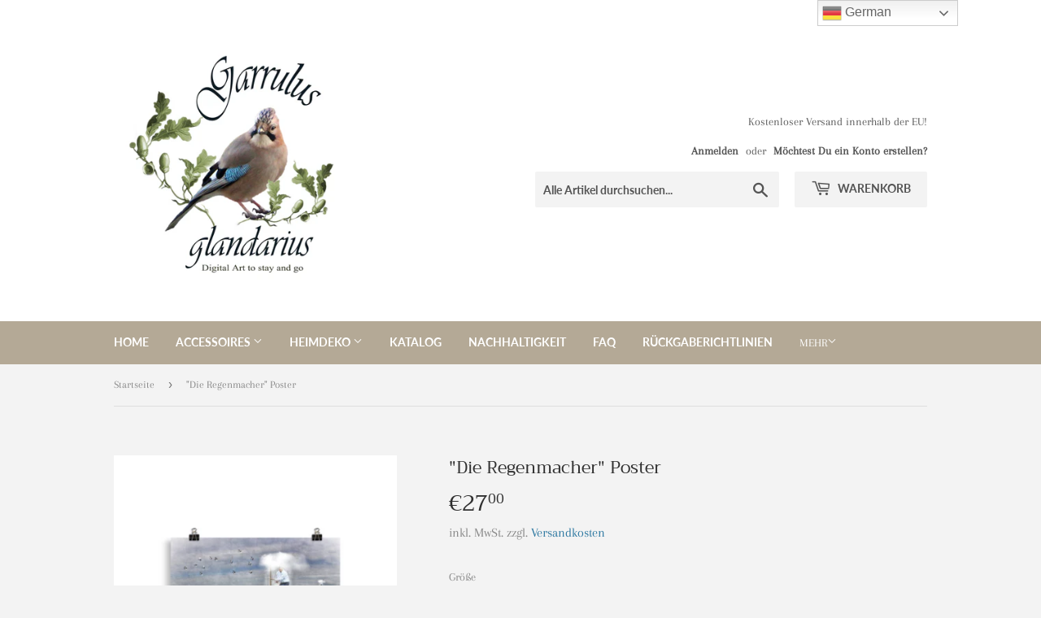

--- FILE ---
content_type: text/html; charset=utf-8
request_url: https://garrulus-glandarius.com/products/die-regenmacher-poster
body_size: 29065
content:
<!doctype html>
<html class="no-touch no-js" lang="de">
<head><meta name="p:domain_verify" content="379c1aaa16e6bf10fca873821640fbe3"/><script src="https://5f3c395.ccm19.de/app/public/app.js?apiKey=3bcc93557e62c395a574c25550e6375da29c8c19b213fa4b&amp;domain=18c6b14&amp;lang=de_DE" referrerpolicy="origin"></script>
<script src="https://5f3c395.ccm19.de/app/public/app.js?apiKey=3bcc93557e62c395a574c25550e6375da29c8c19b213fa4b&amp;domain=18c6b14&amp;lang=cz_CZ" referrerpolicy="origin"></script>      









      

      



   <link rel="amphtml" href="https://garrulus-glandarius.myshopify.com/a/amp-sb/products/die-regenmacher-poster">







   <meta name="description" content="Poster in Museumsqualität, auf dickem und lange haltbarem mattem Papier. Der strahlende Druck verleiht jedem Zimmer das besondere Etwas. Jedes Poster wird auf archivalischem, säurefreiem Papier im Giclée-Druckverfahren gedruckt. Produktinformationen: • Papierstärke: 10,3 mm • Papiergewicht: 192 g/m² (5,6 oz/y²) • Giclé">






  <title>&quot;Die Regenmacher&quot; Poster</title>




<!-- secomapp-json-ld -->

<!-- smart-seo-json-ld-store -->
<script type="application/ld+json">
{
   "@context": "http://schema.org",
   "@type": "WebSite",
   "url": "https://garrulus-glandarius.com/",
   "potentialAction": {
     "@type": "SearchAction",
     "target": "https://garrulus-glandarius.com/search?q={search_term_string}",
     "query-input": "required name=search_term_string"
   }
}
</script>
<script type="application/ld+json">
{
	"@context": "http://schema.org",
	"@type": "Organization",
	"url": "https://garrulus-glandarius.com"}
</script>
<!-- End - smart-seo-json-ld-store -->



<!-- secomapp-json-ld-Breadcrumb -->
<script type="application/ld+json">
    {
        "@context": "http://schema.org",
        "@type": "BreadcrumbList",
        "itemListElement": [{
            "@type": "ListItem",
            "position": 1,
            "item": {
                "@type": "Website",
                "@id": "https://garrulus-glandarius.com",
                "name": "Garrulus glandarius"
            }
        }]

 }
</script><!-- secomapp-json-ld-product -->
<script type="application/ld+json">
    {
        "@context": "http://schema.org/",
        "@type": "Product",
        "url": "https://garrulus-glandarius.com/products/die-regenmacher-poster",
        "name": "'Die Regenmacher' Poster",
        "image": "https://garrulus-glandarius.com/cdn/shop/products/enhanced-matte-paper-poster-_cm_-70x100-cm-5ffc9a6e671c2.jpg?v=1623386658",
        "description": "&quot;Die Regenmacher&quot; Poster",
        "brand": {
            "name": "Garrulus glandarius"
        },
        "sku": "4663598_8947",
        "weight": "0.011kg",
        "offers" : [
            {
                "@type" : "Offer" ,
                "priceCurrency" : "EUR" ,
                "price" : "2700" ,
                "priceValidUntil": "2026-02-02",
                "availability" : "http://schema.org/InStock" ,
                "itemCondition": "http://schema.org/NewCondition",
                "sku": "4663598_8947",
                "name": "21×30 cm",
                "url" : "https://garrulus-glandarius.com/products/die-regenmacher-poster?variant=37917502800043",
                "seller" : {
                    "@type" : "Organization",
                    "name" : "Garrulus glandarius"
                }
            },
            {
                "@type" : "Offer" ,
                "priceCurrency" : "EUR" ,
                "price" : "3100" ,
                "priceValidUntil": "2026-02-02",
                "availability" : "http://schema.org/InStock" ,
                "itemCondition": "http://schema.org/NewCondition",
                "sku": "4663598_8948",
                "name": "30×40 cm",
                "url" : "https://garrulus-glandarius.com/products/die-regenmacher-poster?variant=37917502832811",
                "seller" : {
                    "@type" : "Organization",
                    "name" : "Garrulus glandarius"
                }
            },
            {
                "@type" : "Offer" ,
                "priceCurrency" : "EUR" ,
                "price" : "3350" ,
                "priceValidUntil": "2026-02-02",
                "availability" : "http://schema.org/InStock" ,
                "itemCondition": "http://schema.org/NewCondition",
                "sku": "4663598_8952",
                "name": "50×70 cm",
                "url" : "https://garrulus-glandarius.com/products/die-regenmacher-poster?variant=37917502865579",
                "seller" : {
                    "@type" : "Organization",
                    "name" : "Garrulus glandarius"
                }
            },
            {
                "@type" : "Offer" ,
                "priceCurrency" : "EUR" ,
                "price" : "3750" ,
                "priceValidUntil": "2026-02-02",
                "availability" : "http://schema.org/InStock" ,
                "itemCondition": "http://schema.org/NewCondition",
                "sku": "4663598_8953",
                "name": "61×91 cm",
                "url" : "https://garrulus-glandarius.com/products/die-regenmacher-poster?variant=37917502898347",
                "seller" : {
                    "@type" : "Organization",
                    "name" : "Garrulus glandarius"
                }
            },
            {
                "@type" : "Offer" ,
                "priceCurrency" : "EUR" ,
                "price" : "3900" ,
                "priceValidUntil": "2026-02-02",
                "availability" : "http://schema.org/InStock" ,
                "itemCondition": "http://schema.org/NewCondition",
                "sku": "4663598_8954",
                "name": "70×100 cm",
                "url" : "https://garrulus-glandarius.com/products/die-regenmacher-poster?variant=37917502931115",
                "seller" : {
                    "@type" : "Organization",
                    "name" : "Garrulus glandarius"
                }
            }
        ]
    }
</script>

























  <meta name="p:domain_verify" content="531daf37c07455500c1ebf4b167b60b5"/>
  <script>(function(H){H.className=H.className.replace(/\bno-js\b/,'js')})(document.documentElement)</script>
  <!-- Basic page needs ================================================== -->
  <meta charset="utf-8">
  <meta http-equiv="X-UA-Compatible" content="IE=edge,chrome=1">

  
  <link rel="shortcut icon" href="//garrulus-glandarius.com/cdn/shop/files/Gg-Logo_f02392b0-18d0-4a5b-8916-ff106dc225c9_32x32.jpg?v=1614309269" type="image/png" />
  

  <!-- Title and description ================================================== -->
   

  

  <!-- Product meta ================================================== -->
  <!-- /snippets/social-meta-tags.liquid -->




<meta property="og:site_name" content="Garrulus glandarius">
<meta property="og:url" content="https://garrulus-glandarius.com/products/die-regenmacher-poster">
<meta property="og:title" content="&quot;Die Regenmacher&quot; Poster">
<meta property="og:type" content="product">
<meta property="og:description" content="Poster in Museumsqualität, auf dickem und lange haltbarem mattem Papier. Der strahlende Druck verleiht jedem Zimmer das besondere Etwas. Jedes Poster wird auf archivalischem, säurefreiem Papier im Giclée-Druckverfahren gedruckt. Produktinformationen: • Papierstärke: 10,3 mm • Papiergewicht: 192 g/m² (5,6 oz/y²) • Giclé">

  <meta property="og:price:amount" content="27,00">
  <meta property="og:price:currency" content="EUR">

<meta property="og:image" content="http://garrulus-glandarius.com/cdn/shop/products/enhanced-matte-paper-poster-_cm_-70x100-cm-5ffc9a6e671c2_1200x1200.jpg?v=1623386658"><meta property="og:image" content="http://garrulus-glandarius.com/cdn/shop/products/enhanced-matte-paper-poster-_cm_-21x30-cm-5ffc9a6e673df_1200x1200.jpg?v=1623386658"><meta property="og:image" content="http://garrulus-glandarius.com/cdn/shop/products/enhanced-matte-paper-poster-_cm_-30x40-cm-5ffc9a6e67453_1200x1200.jpg?v=1623386658">
<meta property="og:image:secure_url" content="https://garrulus-glandarius.com/cdn/shop/products/enhanced-matte-paper-poster-_cm_-70x100-cm-5ffc9a6e671c2_1200x1200.jpg?v=1623386658"><meta property="og:image:secure_url" content="https://garrulus-glandarius.com/cdn/shop/products/enhanced-matte-paper-poster-_cm_-21x30-cm-5ffc9a6e673df_1200x1200.jpg?v=1623386658"><meta property="og:image:secure_url" content="https://garrulus-glandarius.com/cdn/shop/products/enhanced-matte-paper-poster-_cm_-30x40-cm-5ffc9a6e67453_1200x1200.jpg?v=1623386658">


  <meta name="twitter:site" content="@Garrulusglanda3">

<meta name="twitter:card" content="summary_large_image">
<meta name="twitter:title" content="&quot;Die Regenmacher&quot; Poster">
<meta name="twitter:description" content="Poster in Museumsqualität, auf dickem und lange haltbarem mattem Papier. Der strahlende Druck verleiht jedem Zimmer das besondere Etwas. Jedes Poster wird auf archivalischem, säurefreiem Papier im Giclée-Druckverfahren gedruckt. Produktinformationen: • Papierstärke: 10,3 mm • Papiergewicht: 192 g/m² (5,6 oz/y²) • Giclé">


  <!-- Helpers ================================================== -->
  <link rel="canonical" href="https://garrulus-glandarius.com/products/die-regenmacher-poster">
  <meta name="viewport" content="width=device-width,initial-scale=1">

  <!-- CSS ================================================== -->
  <link href="//garrulus-glandarius.com/cdn/shop/t/2/assets/theme.scss.css?v=124839662505904414961759262145" rel="stylesheet" type="text/css" media="all" />

  <!-- Header hook for plugins ================================================== -->
  <script>window.performance && window.performance.mark && window.performance.mark('shopify.content_for_header.start');</script><meta name="google-site-verification" content="9tvDnxtMXqNTZizj7WwV79RnzF5siWxADdeEg77QUNo">
<meta name="facebook-domain-verification" content="kk96zb50wg243j05w7zznq5456lqeb">
<meta id="shopify-digital-wallet" name="shopify-digital-wallet" content="/52622917803/digital_wallets/dialog">
<meta name="shopify-checkout-api-token" content="e3049c9a552d9a93935153bd865b8e79">
<meta id="in-context-paypal-metadata" data-shop-id="52622917803" data-venmo-supported="false" data-environment="production" data-locale="de_DE" data-paypal-v4="true" data-currency="EUR">
<link rel="alternate" type="application/json+oembed" href="https://garrulus-glandarius.com/products/die-regenmacher-poster.oembed">
<script async="async" src="/checkouts/internal/preloads.js?locale=de-DE"></script>
<script id="shopify-features" type="application/json">{"accessToken":"e3049c9a552d9a93935153bd865b8e79","betas":["rich-media-storefront-analytics"],"domain":"garrulus-glandarius.com","predictiveSearch":true,"shopId":52622917803,"locale":"de"}</script>
<script>var Shopify = Shopify || {};
Shopify.shop = "garrulus-glandarius.myshopify.com";
Shopify.locale = "de";
Shopify.currency = {"active":"EUR","rate":"1.0"};
Shopify.country = "DE";
Shopify.theme = {"name":"Supply","id":117475770539,"schema_name":"Supply","schema_version":"9.2.0","theme_store_id":679,"role":"main"};
Shopify.theme.handle = "null";
Shopify.theme.style = {"id":null,"handle":null};
Shopify.cdnHost = "garrulus-glandarius.com/cdn";
Shopify.routes = Shopify.routes || {};
Shopify.routes.root = "/";</script>
<script type="module">!function(o){(o.Shopify=o.Shopify||{}).modules=!0}(window);</script>
<script>!function(o){function n(){var o=[];function n(){o.push(Array.prototype.slice.apply(arguments))}return n.q=o,n}var t=o.Shopify=o.Shopify||{};t.loadFeatures=n(),t.autoloadFeatures=n()}(window);</script>
<script id="shop-js-analytics" type="application/json">{"pageType":"product"}</script>
<script defer="defer" async type="module" src="//garrulus-glandarius.com/cdn/shopifycloud/shop-js/modules/v2/client.init-shop-cart-sync_BnV6Aryc.de.esm.js"></script>
<script defer="defer" async type="module" src="//garrulus-glandarius.com/cdn/shopifycloud/shop-js/modules/v2/chunk.common_Cf6kPQmv.esm.js"></script>
<script type="module">
  await import("//garrulus-glandarius.com/cdn/shopifycloud/shop-js/modules/v2/client.init-shop-cart-sync_BnV6Aryc.de.esm.js");
await import("//garrulus-glandarius.com/cdn/shopifycloud/shop-js/modules/v2/chunk.common_Cf6kPQmv.esm.js");

  window.Shopify.SignInWithShop?.initShopCartSync?.({"fedCMEnabled":true,"windoidEnabled":true});

</script>
<script>(function() {
  var isLoaded = false;
  function asyncLoad() {
    if (isLoaded) return;
    isLoaded = true;
    var urls = ["https:\/\/gtranslate.io\/shopify\/gtranslate.js?shop=garrulus-glandarius.myshopify.com","https:\/\/d35wltpnil53he.cloudfront.net\/zoom-magnifier\/js\/v1.0\/zoom_magnifier.js?shop=garrulus-glandarius.myshopify.com","\/\/full-page-zoom.product-image-zoom.com\/js\/core\/main.min.js?timestamp=1652268825\u0026shop=garrulus-glandarius.myshopify.com","\/\/cdn.shopify.com\/proxy\/934a0fa0a21ef3cba305078869acfc79e066aa75b6f515d6947ed1def49c6236\/static.cdn.printful.com\/static\/js\/external\/shopify-product-customizer.js?v=0.28\u0026shop=garrulus-glandarius.myshopify.com\u0026sp-cache-control=cHVibGljLCBtYXgtYWdlPTkwMA"];
    for (var i = 0; i < urls.length; i++) {
      var s = document.createElement('script');
      s.type = 'text/javascript';
      s.async = true;
      s.src = urls[i];
      var x = document.getElementsByTagName('script')[0];
      x.parentNode.insertBefore(s, x);
    }
  };
  if(window.attachEvent) {
    window.attachEvent('onload', asyncLoad);
  } else {
    window.addEventListener('load', asyncLoad, false);
  }
})();</script>
<script id="__st">var __st={"a":52622917803,"offset":3600,"reqid":"4b749b06-1b03-4ee4-8c0d-fa3d46e378f7-1762272933","pageurl":"garrulus-glandarius.com\/products\/die-regenmacher-poster","u":"01ae126cc062","p":"product","rtyp":"product","rid":6180713627819};</script>
<script>window.ShopifyPaypalV4VisibilityTracking = true;</script>
<script id="captcha-bootstrap">!function(){'use strict';const t='contact',e='account',n='new_comment',o=[[t,t],['blogs',n],['comments',n],[t,'customer']],c=[[e,'customer_login'],[e,'guest_login'],[e,'recover_customer_password'],[e,'create_customer']],r=t=>t.map((([t,e])=>`form[action*='/${t}']:not([data-nocaptcha='true']) input[name='form_type'][value='${e}']`)).join(','),a=t=>()=>t?[...document.querySelectorAll(t)].map((t=>t.form)):[];function s(){const t=[...o],e=r(t);return a(e)}const i='password',u='form_key',d=['recaptcha-v3-token','g-recaptcha-response','h-captcha-response',i],f=()=>{try{return window.sessionStorage}catch{return}},m='__shopify_v',_=t=>t.elements[u];function p(t,e,n=!1){try{const o=window.sessionStorage,c=JSON.parse(o.getItem(e)),{data:r}=function(t){const{data:e,action:n}=t;return t[m]||n?{data:e,action:n}:{data:t,action:n}}(c);for(const[e,n]of Object.entries(r))t.elements[e]&&(t.elements[e].value=n);n&&o.removeItem(e)}catch(o){console.error('form repopulation failed',{error:o})}}const l='form_type',E='cptcha';function T(t){t.dataset[E]=!0}const w=window,h=w.document,L='Shopify',v='ce_forms',y='captcha';let A=!1;((t,e)=>{const n=(g='f06e6c50-85a8-45c8-87d0-21a2b65856fe',I='https://cdn.shopify.com/shopifycloud/storefront-forms-hcaptcha/ce_storefront_forms_captcha_hcaptcha.v1.5.2.iife.js',D={infoText:'Durch hCaptcha geschützt',privacyText:'Datenschutz',termsText:'Allgemeine Geschäftsbedingungen'},(t,e,n)=>{const o=w[L][v],c=o.bindForm;if(c)return c(t,g,e,D).then(n);var r;o.q.push([[t,g,e,D],n]),r=I,A||(h.body.append(Object.assign(h.createElement('script'),{id:'captcha-provider',async:!0,src:r})),A=!0)});var g,I,D;w[L]=w[L]||{},w[L][v]=w[L][v]||{},w[L][v].q=[],w[L][y]=w[L][y]||{},w[L][y].protect=function(t,e){n(t,void 0,e),T(t)},Object.freeze(w[L][y]),function(t,e,n,w,h,L){const[v,y,A,g]=function(t,e,n){const i=e?o:[],u=t?c:[],d=[...i,...u],f=r(d),m=r(i),_=r(d.filter((([t,e])=>n.includes(e))));return[a(f),a(m),a(_),s()]}(w,h,L),I=t=>{const e=t.target;return e instanceof HTMLFormElement?e:e&&e.form},D=t=>v().includes(t);t.addEventListener('submit',(t=>{const e=I(t);if(!e)return;const n=D(e)&&!e.dataset.hcaptchaBound&&!e.dataset.recaptchaBound,o=_(e),c=g().includes(e)&&(!o||!o.value);(n||c)&&t.preventDefault(),c&&!n&&(function(t){try{if(!f())return;!function(t){const e=f();if(!e)return;const n=_(t);if(!n)return;const o=n.value;o&&e.removeItem(o)}(t);const e=Array.from(Array(32),(()=>Math.random().toString(36)[2])).join('');!function(t,e){_(t)||t.append(Object.assign(document.createElement('input'),{type:'hidden',name:u})),t.elements[u].value=e}(t,e),function(t,e){const n=f();if(!n)return;const o=[...t.querySelectorAll(`input[type='${i}']`)].map((({name:t})=>t)),c=[...d,...o],r={};for(const[a,s]of new FormData(t).entries())c.includes(a)||(r[a]=s);n.setItem(e,JSON.stringify({[m]:1,action:t.action,data:r}))}(t,e)}catch(e){console.error('failed to persist form',e)}}(e),e.submit())}));const S=(t,e)=>{t&&!t.dataset[E]&&(n(t,e.some((e=>e===t))),T(t))};for(const o of['focusin','change'])t.addEventListener(o,(t=>{const e=I(t);D(e)&&S(e,y())}));const B=e.get('form_key'),M=e.get(l),P=B&&M;t.addEventListener('DOMContentLoaded',(()=>{const t=y();if(P)for(const e of t)e.elements[l].value===M&&p(e,B);[...new Set([...A(),...v().filter((t=>'true'===t.dataset.shopifyCaptcha))])].forEach((e=>S(e,t)))}))}(h,new URLSearchParams(w.location.search),n,t,e,['guest_login'])})(!0,!0)}();</script>
<script integrity="sha256-52AcMU7V7pcBOXWImdc/TAGTFKeNjmkeM1Pvks/DTgc=" data-source-attribution="shopify.loadfeatures" defer="defer" src="//garrulus-glandarius.com/cdn/shopifycloud/storefront/assets/storefront/load_feature-81c60534.js" crossorigin="anonymous"></script>
<script data-source-attribution="shopify.dynamic_checkout.dynamic.init">var Shopify=Shopify||{};Shopify.PaymentButton=Shopify.PaymentButton||{isStorefrontPortableWallets:!0,init:function(){window.Shopify.PaymentButton.init=function(){};var t=document.createElement("script");t.src="https://garrulus-glandarius.com/cdn/shopifycloud/portable-wallets/latest/portable-wallets.de.js",t.type="module",document.head.appendChild(t)}};
</script>
<script data-source-attribution="shopify.dynamic_checkout.buyer_consent">
  function portableWalletsHideBuyerConsent(e){var t=document.getElementById("shopify-buyer-consent"),n=document.getElementById("shopify-subscription-policy-button");t&&n&&(t.classList.add("hidden"),t.setAttribute("aria-hidden","true"),n.removeEventListener("click",e))}function portableWalletsShowBuyerConsent(e){var t=document.getElementById("shopify-buyer-consent"),n=document.getElementById("shopify-subscription-policy-button");t&&n&&(t.classList.remove("hidden"),t.removeAttribute("aria-hidden"),n.addEventListener("click",e))}window.Shopify?.PaymentButton&&(window.Shopify.PaymentButton.hideBuyerConsent=portableWalletsHideBuyerConsent,window.Shopify.PaymentButton.showBuyerConsent=portableWalletsShowBuyerConsent);
</script>
<script>
  function portableWalletsCleanup(e){e&&e.src&&console.error("Failed to load portable wallets script "+e.src);var t=document.querySelectorAll("shopify-accelerated-checkout .shopify-payment-button__skeleton, shopify-accelerated-checkout-cart .wallet-cart-button__skeleton"),e=document.getElementById("shopify-buyer-consent");for(let e=0;e<t.length;e++)t[e].remove();e&&e.remove()}function portableWalletsNotLoadedAsModule(e){e instanceof ErrorEvent&&"string"==typeof e.message&&e.message.includes("import.meta")&&"string"==typeof e.filename&&e.filename.includes("portable-wallets")&&(window.removeEventListener("error",portableWalletsNotLoadedAsModule),window.Shopify.PaymentButton.failedToLoad=e,"loading"===document.readyState?document.addEventListener("DOMContentLoaded",window.Shopify.PaymentButton.init):window.Shopify.PaymentButton.init())}window.addEventListener("error",portableWalletsNotLoadedAsModule);
</script>

<script type="module" src="https://garrulus-glandarius.com/cdn/shopifycloud/portable-wallets/latest/portable-wallets.de.js" onError="portableWalletsCleanup(this)" crossorigin="anonymous"></script>
<script nomodule>
  document.addEventListener("DOMContentLoaded", portableWalletsCleanup);
</script>

<link id="shopify-accelerated-checkout-styles" rel="stylesheet" media="screen" href="https://garrulus-glandarius.com/cdn/shopifycloud/portable-wallets/latest/accelerated-checkout-backwards-compat.css" crossorigin="anonymous">
<style id="shopify-accelerated-checkout-cart">
        #shopify-buyer-consent {
  margin-top: 1em;
  display: inline-block;
  width: 100%;
}

#shopify-buyer-consent.hidden {
  display: none;
}

#shopify-subscription-policy-button {
  background: none;
  border: none;
  padding: 0;
  text-decoration: underline;
  font-size: inherit;
  cursor: pointer;
}

#shopify-subscription-policy-button::before {
  box-shadow: none;
}

      </style>

<script>window.performance && window.performance.mark && window.performance.mark('shopify.content_for_header.end');</script>

  
  

  <script src="//garrulus-glandarius.com/cdn/shop/t/2/assets/jquery-2.2.3.min.js?v=58211863146907186831609242774" type="text/javascript"></script>

  <script src="//garrulus-glandarius.com/cdn/shop/t/2/assets/lazysizes.min.js?v=8147953233334221341609242774" async="async"></script>
  <script src="//garrulus-glandarius.com/cdn/shop/t/2/assets/vendor.js?v=106177282645720727331609242776" defer="defer"></script>
  <script src="//garrulus-glandarius.com/cdn/shop/t/2/assets/theme.js?v=58570291527491135621609242793" defer="defer"></script>



        <link href="//garrulus-glandarius.com/cdn/shop/t/2/assets/paymentfont.scss.css?v=99975122477571304211759262143" rel="stylesheet" type="text/css" media="all" />
      
  <script>

  // https://tc39.github.io/ecma262/#sec-array.prototype.find
  if (!Array.prototype.find) {
    Object.defineProperty(Array.prototype, 'find', {
      value: function(predicate) {
        // 1. Let O be ? ToObject(this value).
        if (this == null) {
          throw TypeError('"this" is null or not defined');
        }

        var o = Object(this);

        // 2. Let len be ? ToLength(? Get(O, "length")).
        var len = o.length >>> 0;

        // 3. If IsCallable(predicate) is false, throw a TypeError exception.
        if (typeof predicate !== 'function') {
          throw TypeError('predicate must be a function');
        }

        // 4. If thisArg was supplied, let T be thisArg; else let T be undefined.
        var thisArg = arguments[1];

        // 5. Let k be 0.
        var k = 0;

        // 6. Repeat, while k < len
        while (k < len) {
          // a. Let Pk be ! ToString(k).
          // b. Let kValue be ? Get(O, Pk).
          // c. Let testResult be ToBoolean(? Call(predicate, T, < kValue, k, O >)).
          // d. If testResult is true, return kValue.
          var kValue = o[k];
          if (predicate.call(thisArg, kValue, k, o)) {
            return kValue;
          }
          // e. Increase k by 1.
          k++;
        }

        // 7. Return undefined.
        return undefined;
      },
      configurable: true,
      writable: true
    });
  }

  (function () {

    function buildLanguageList() {
      var languageListJson = '[{\
"name": "Deutsch",\
"endonym_name": "Deutsch",\
"iso_code": "de",\
"primary": true,\
"flag": "//garrulus-glandarius.com/cdn/shop/t/2/assets/de.png?774"\
}]';
      return JSON.parse(languageListJson);
    }

    function getSavedLocale(langList) {
      var savedLocale = localStorage.getItem('translation-lab-lang');
      var sl = savedLocale ? langList.find(x => x.iso_code.toLowerCase() === savedLocale.toLowerCase()) : null;
      return sl ? sl.iso_code : null;
    }

    function getBrowserLocale(langList) {
      var browserLocale = navigator.language;
      if (browserLocale) {
        var localeParts = browserLocale.split('-');
        var bl = localeParts[0] ? langList.find(x => x.iso_code.toLowerCase().startsWith(localeParts[0])) : null;
        return bl ? bl.iso_code : null;
      } else {
        return null;
      }
    }

    function redirectUrlBuilderFunction(primaryLocale) {
      var shopDomain = 'https://garrulus-glandarius.com';
      if (window.Shopify.designMode) {
      	shopDomain = 'https://garrulus-glandarius.myshopify.com';
      }
      var currentLocale = 'de'.toLowerCase();
      var currentLocaleRegEx = new RegExp('^\/' + currentLocale, "ig");
      var primaryLocaleLower = primaryLocale.toLowerCase();
      var pathname = window.location.pathname;
      var queryString = window.location.search || '';
      return function build(redirectLocale) {
        if (!redirectLocale) {
          return null;
        }
        var redirectLocaleLower = redirectLocale.toLowerCase();
        if (currentLocale !== redirectLocaleLower) {
          if (redirectLocaleLower === primaryLocaleLower) {
            return shopDomain + pathname.replace(currentLocaleRegEx, '') + queryString;
          } else if (primaryLocaleLower === currentLocale) {
            return shopDomain + '/' + redirectLocaleLower + pathname + queryString;
          } else {
            return shopDomain + '/' + pathname.replace(currentLocaleRegEx, redirectLocaleLower) + queryString;
          }
        }
        return null;
      }
    }

    function getRedirectLocale(languageList) {
      var savedLocale = getSavedLocale(languageList);
      var browserLocale = getBrowserLocale(languageList);
      var preferredLocale = null;

      var redirectLocale = null;

      if (savedLocale) {
        redirectLocale = savedLocale;
      } else if (preferredLocale) {
        redirectLocale = preferredLocale;
      } else if (browserLocale) {
        redirectLocale = browserLocale;
      }
      return redirectLocale;
    }

    function configure() {
      var languageList = buildLanguageList();
      var primaryLanguage = languageList.find(function (x) { return x.primary; });
      if (!primaryLanguage && !primaryLanguage.iso_code) {
        // error: there should be atleast one language set as primary
        return;
      }

      var redirectUrlBuilder = redirectUrlBuilderFunction(primaryLanguage.iso_code);

      var redirectLocale = getRedirectLocale(languageList);

      var redirectUrl = redirectUrlBuilder(redirectLocale);
      redirectUrl && window.location.assign(redirectUrl);
    }

    var botPatterns = "(bot|Googlebot\/|Googlebot-Mobile|Googlebot-Image|Googlebot-News|Googlebot-Video|AdsBot-Google([^-]|$)|AdsBot-Google-Mobile|Feedfetcher-Google|Mediapartners-Google|APIs-Google|bingbot|Slurp|exabot|ia_archiver|YandexBot|YandexImages|YandexAccessibilityBot|YandexMobileBot|YandexMetrika|YandexTurbo|YandexImageResizer|YandexVideo|YandexAdNet|YandexBlogs|YandexCalendar|YandexDirect|YandexFavicons|YaDirectFetcher|YandexForDomain|YandexMarket|YandexMedia|YandexMobileScreenShotBot|YandexNews|YandexOntoDB|YandexPagechecker|YandexPartner|YandexRCA|YandexSearchShop|YandexSitelinks|YandexSpravBot|YandexTracker|YandexVertis|YandexVerticals|YandexWebmaster|YandexScreenshotBot|Baiduspider|facebookexternalhit|Sogou|DuckDuckBot|BUbiNG|crawler4j|S[eE][mM]rushBot|Google-Adwords-Instant|BingPreview\/|Bark[rR]owler|DuckDuckGo-Favicons-Bot|AppEngine-Google|Google Web Preview|acapbot|Baidu-YunGuanCe|Feedly|Feedspot|google-xrawler|Google-Structured-Data-Testing-Tool|Google-PhysicalWeb|Google Favicon|Google-Site-Verification|Gwene|SentiBot|FreshRSS)";
    var re = new RegExp(botPatterns, 'i');
    if (!re.test(navigator.userAgent)) {
      configure();
    }

  })();
</script>
<link href="https://monorail-edge.shopifysvc.com" rel="dns-prefetch">
<script>(function(){if ("sendBeacon" in navigator && "performance" in window) {try {var session_token_from_headers = performance.getEntriesByType('navigation')[0].serverTiming.find(x => x.name == '_s').description;} catch {var session_token_from_headers = undefined;}var session_cookie_matches = document.cookie.match(/_shopify_s=([^;]*)/);var session_token_from_cookie = session_cookie_matches && session_cookie_matches.length === 2 ? session_cookie_matches[1] : "";var session_token = session_token_from_headers || session_token_from_cookie || "";function handle_abandonment_event(e) {var entries = performance.getEntries().filter(function(entry) {return /monorail-edge.shopifysvc.com/.test(entry.name);});if (!window.abandonment_tracked && entries.length === 0) {window.abandonment_tracked = true;var currentMs = Date.now();var navigation_start = performance.timing.navigationStart;var payload = {shop_id: 52622917803,url: window.location.href,navigation_start,duration: currentMs - navigation_start,session_token,page_type: "product"};window.navigator.sendBeacon("https://monorail-edge.shopifysvc.com/v1/produce", JSON.stringify({schema_id: "online_store_buyer_site_abandonment/1.1",payload: payload,metadata: {event_created_at_ms: currentMs,event_sent_at_ms: currentMs}}));}}window.addEventListener('pagehide', handle_abandonment_event);}}());</script>
<script id="web-pixels-manager-setup">(function e(e,d,r,n,o){if(void 0===o&&(o={}),!Boolean(null===(a=null===(i=window.Shopify)||void 0===i?void 0:i.analytics)||void 0===a?void 0:a.replayQueue)){var i,a;window.Shopify=window.Shopify||{};var t=window.Shopify;t.analytics=t.analytics||{};var s=t.analytics;s.replayQueue=[],s.publish=function(e,d,r){return s.replayQueue.push([e,d,r]),!0};try{self.performance.mark("wpm:start")}catch(e){}var l=function(){var e={modern:/Edge?\/(1{2}[4-9]|1[2-9]\d|[2-9]\d{2}|\d{4,})\.\d+(\.\d+|)|Firefox\/(1{2}[4-9]|1[2-9]\d|[2-9]\d{2}|\d{4,})\.\d+(\.\d+|)|Chrom(ium|e)\/(9{2}|\d{3,})\.\d+(\.\d+|)|(Maci|X1{2}).+ Version\/(15\.\d+|(1[6-9]|[2-9]\d|\d{3,})\.\d+)([,.]\d+|)( \(\w+\)|)( Mobile\/\w+|) Safari\/|Chrome.+OPR\/(9{2}|\d{3,})\.\d+\.\d+|(CPU[ +]OS|iPhone[ +]OS|CPU[ +]iPhone|CPU IPhone OS|CPU iPad OS)[ +]+(15[._]\d+|(1[6-9]|[2-9]\d|\d{3,})[._]\d+)([._]\d+|)|Android:?[ /-](13[3-9]|1[4-9]\d|[2-9]\d{2}|\d{4,})(\.\d+|)(\.\d+|)|Android.+Firefox\/(13[5-9]|1[4-9]\d|[2-9]\d{2}|\d{4,})\.\d+(\.\d+|)|Android.+Chrom(ium|e)\/(13[3-9]|1[4-9]\d|[2-9]\d{2}|\d{4,})\.\d+(\.\d+|)|SamsungBrowser\/([2-9]\d|\d{3,})\.\d+/,legacy:/Edge?\/(1[6-9]|[2-9]\d|\d{3,})\.\d+(\.\d+|)|Firefox\/(5[4-9]|[6-9]\d|\d{3,})\.\d+(\.\d+|)|Chrom(ium|e)\/(5[1-9]|[6-9]\d|\d{3,})\.\d+(\.\d+|)([\d.]+$|.*Safari\/(?![\d.]+ Edge\/[\d.]+$))|(Maci|X1{2}).+ Version\/(10\.\d+|(1[1-9]|[2-9]\d|\d{3,})\.\d+)([,.]\d+|)( \(\w+\)|)( Mobile\/\w+|) Safari\/|Chrome.+OPR\/(3[89]|[4-9]\d|\d{3,})\.\d+\.\d+|(CPU[ +]OS|iPhone[ +]OS|CPU[ +]iPhone|CPU IPhone OS|CPU iPad OS)[ +]+(10[._]\d+|(1[1-9]|[2-9]\d|\d{3,})[._]\d+)([._]\d+|)|Android:?[ /-](13[3-9]|1[4-9]\d|[2-9]\d{2}|\d{4,})(\.\d+|)(\.\d+|)|Mobile Safari.+OPR\/([89]\d|\d{3,})\.\d+\.\d+|Android.+Firefox\/(13[5-9]|1[4-9]\d|[2-9]\d{2}|\d{4,})\.\d+(\.\d+|)|Android.+Chrom(ium|e)\/(13[3-9]|1[4-9]\d|[2-9]\d{2}|\d{4,})\.\d+(\.\d+|)|Android.+(UC? ?Browser|UCWEB|U3)[ /]?(15\.([5-9]|\d{2,})|(1[6-9]|[2-9]\d|\d{3,})\.\d+)\.\d+|SamsungBrowser\/(5\.\d+|([6-9]|\d{2,})\.\d+)|Android.+MQ{2}Browser\/(14(\.(9|\d{2,})|)|(1[5-9]|[2-9]\d|\d{3,})(\.\d+|))(\.\d+|)|K[Aa][Ii]OS\/(3\.\d+|([4-9]|\d{2,})\.\d+)(\.\d+|)/},d=e.modern,r=e.legacy,n=navigator.userAgent;return n.match(d)?"modern":n.match(r)?"legacy":"unknown"}(),u="modern"===l?"modern":"legacy",c=(null!=n?n:{modern:"",legacy:""})[u],f=function(e){return[e.baseUrl,"/wpm","/b",e.hashVersion,"modern"===e.buildTarget?"m":"l",".js"].join("")}({baseUrl:d,hashVersion:r,buildTarget:u}),m=function(e){var d=e.version,r=e.bundleTarget,n=e.surface,o=e.pageUrl,i=e.monorailEndpoint;return{emit:function(e){var a=e.status,t=e.errorMsg,s=(new Date).getTime(),l=JSON.stringify({metadata:{event_sent_at_ms:s},events:[{schema_id:"web_pixels_manager_load/3.1",payload:{version:d,bundle_target:r,page_url:o,status:a,surface:n,error_msg:t},metadata:{event_created_at_ms:s}}]});if(!i)return console&&console.warn&&console.warn("[Web Pixels Manager] No Monorail endpoint provided, skipping logging."),!1;try{return self.navigator.sendBeacon.bind(self.navigator)(i,l)}catch(e){}var u=new XMLHttpRequest;try{return u.open("POST",i,!0),u.setRequestHeader("Content-Type","text/plain"),u.send(l),!0}catch(e){return console&&console.warn&&console.warn("[Web Pixels Manager] Got an unhandled error while logging to Monorail."),!1}}}}({version:r,bundleTarget:l,surface:e.surface,pageUrl:self.location.href,monorailEndpoint:e.monorailEndpoint});try{o.browserTarget=l,function(e){var d=e.src,r=e.async,n=void 0===r||r,o=e.onload,i=e.onerror,a=e.sri,t=e.scriptDataAttributes,s=void 0===t?{}:t,l=document.createElement("script"),u=document.querySelector("head"),c=document.querySelector("body");if(l.async=n,l.src=d,a&&(l.integrity=a,l.crossOrigin="anonymous"),s)for(var f in s)if(Object.prototype.hasOwnProperty.call(s,f))try{l.dataset[f]=s[f]}catch(e){}if(o&&l.addEventListener("load",o),i&&l.addEventListener("error",i),u)u.appendChild(l);else{if(!c)throw new Error("Did not find a head or body element to append the script");c.appendChild(l)}}({src:f,async:!0,onload:function(){if(!function(){var e,d;return Boolean(null===(d=null===(e=window.Shopify)||void 0===e?void 0:e.analytics)||void 0===d?void 0:d.initialized)}()){var d=window.webPixelsManager.init(e)||void 0;if(d){var r=window.Shopify.analytics;r.replayQueue.forEach((function(e){var r=e[0],n=e[1],o=e[2];d.publishCustomEvent(r,n,o)})),r.replayQueue=[],r.publish=d.publishCustomEvent,r.visitor=d.visitor,r.initialized=!0}}},onerror:function(){return m.emit({status:"failed",errorMsg:"".concat(f," has failed to load")})},sri:function(e){var d=/^sha384-[A-Za-z0-9+/=]+$/;return"string"==typeof e&&d.test(e)}(c)?c:"",scriptDataAttributes:o}),m.emit({status:"loading"})}catch(e){m.emit({status:"failed",errorMsg:(null==e?void 0:e.message)||"Unknown error"})}}})({shopId: 52622917803,storefrontBaseUrl: "https://garrulus-glandarius.com",extensionsBaseUrl: "https://extensions.shopifycdn.com/cdn/shopifycloud/web-pixels-manager",monorailEndpoint: "https://monorail-edge.shopifysvc.com/unstable/produce_batch",surface: "storefront-renderer",enabledBetaFlags: ["2dca8a86"],webPixelsConfigList: [{"id":"1342537995","configuration":"{\"tagID\":\"2613653327664\"}","eventPayloadVersion":"v1","runtimeContext":"STRICT","scriptVersion":"18031546ee651571ed29edbe71a3550b","type":"APP","apiClientId":3009811,"privacyPurposes":["ANALYTICS","MARKETING","SALE_OF_DATA"],"dataSharingAdjustments":{"protectedCustomerApprovalScopes":["read_customer_address","read_customer_email","read_customer_name","read_customer_personal_data","read_customer_phone"]}},{"id":"1019347211","configuration":"{\"config\":\"{\\\"pixel_id\\\":\\\"AW-435848784\\\",\\\"target_country\\\":\\\"DE\\\",\\\"gtag_events\\\":[{\\\"type\\\":\\\"search\\\",\\\"action_label\\\":\\\"AW-435848784\\\/YWI8CLLZhvMBENCM6s8B\\\"},{\\\"type\\\":\\\"begin_checkout\\\",\\\"action_label\\\":\\\"AW-435848784\\\/Eb5hCK_ZhvMBENCM6s8B\\\"},{\\\"type\\\":\\\"view_item\\\",\\\"action_label\\\":[\\\"AW-435848784\\\/XWDrCKnZhvMBENCM6s8B\\\",\\\"MC-WSFH0RG33T\\\"]},{\\\"type\\\":\\\"purchase\\\",\\\"action_label\\\":[\\\"AW-435848784\\\/jnXHCKbZhvMBENCM6s8B\\\",\\\"MC-WSFH0RG33T\\\"]},{\\\"type\\\":\\\"page_view\\\",\\\"action_label\\\":[\\\"AW-435848784\\\/tRymCKPZhvMBENCM6s8B\\\",\\\"MC-WSFH0RG33T\\\"]},{\\\"type\\\":\\\"add_payment_info\\\",\\\"action_label\\\":\\\"AW-435848784\\\/xfhaCLXZhvMBENCM6s8B\\\"},{\\\"type\\\":\\\"add_to_cart\\\",\\\"action_label\\\":\\\"AW-435848784\\\/2O21CKzZhvMBENCM6s8B\\\"}],\\\"enable_monitoring_mode\\\":false}\"}","eventPayloadVersion":"v1","runtimeContext":"OPEN","scriptVersion":"b2a88bafab3e21179ed38636efcd8a93","type":"APP","apiClientId":1780363,"privacyPurposes":[],"dataSharingAdjustments":{"protectedCustomerApprovalScopes":["read_customer_address","read_customer_email","read_customer_name","read_customer_personal_data","read_customer_phone"]}},{"id":"413204747","configuration":"{\"pixel_id\":\"429053775084674\",\"pixel_type\":\"facebook_pixel\",\"metaapp_system_user_token\":\"-\"}","eventPayloadVersion":"v1","runtimeContext":"OPEN","scriptVersion":"ca16bc87fe92b6042fbaa3acc2fbdaa6","type":"APP","apiClientId":2329312,"privacyPurposes":["ANALYTICS","MARKETING","SALE_OF_DATA"],"dataSharingAdjustments":{"protectedCustomerApprovalScopes":["read_customer_address","read_customer_email","read_customer_name","read_customer_personal_data","read_customer_phone"]}},{"id":"shopify-app-pixel","configuration":"{}","eventPayloadVersion":"v1","runtimeContext":"STRICT","scriptVersion":"0450","apiClientId":"shopify-pixel","type":"APP","privacyPurposes":["ANALYTICS","MARKETING"]},{"id":"shopify-custom-pixel","eventPayloadVersion":"v1","runtimeContext":"LAX","scriptVersion":"0450","apiClientId":"shopify-pixel","type":"CUSTOM","privacyPurposes":["ANALYTICS","MARKETING"]}],isMerchantRequest: false,initData: {"shop":{"name":"Garrulus glandarius","paymentSettings":{"currencyCode":"EUR"},"myshopifyDomain":"garrulus-glandarius.myshopify.com","countryCode":"DE","storefrontUrl":"https:\/\/garrulus-glandarius.com"},"customer":null,"cart":null,"checkout":null,"productVariants":[{"price":{"amount":27.0,"currencyCode":"EUR"},"product":{"title":"\"Die Regenmacher\" Poster","vendor":"Garrulus glandarius","id":"6180713627819","untranslatedTitle":"\"Die Regenmacher\" Poster","url":"\/products\/die-regenmacher-poster","type":"Poster"},"id":"37917502800043","image":{"src":"\/\/garrulus-glandarius.com\/cdn\/shop\/products\/enhanced-matte-paper-poster-_cm_-21x30-cm-5ffc9a6e673df.jpg?v=1623386658"},"sku":"4663598_8947","title":"21×30 cm","untranslatedTitle":"21×30 cm"},{"price":{"amount":31.0,"currencyCode":"EUR"},"product":{"title":"\"Die Regenmacher\" Poster","vendor":"Garrulus glandarius","id":"6180713627819","untranslatedTitle":"\"Die Regenmacher\" Poster","url":"\/products\/die-regenmacher-poster","type":"Poster"},"id":"37917502832811","image":{"src":"\/\/garrulus-glandarius.com\/cdn\/shop\/products\/enhanced-matte-paper-poster-_cm_-30x40-cm-5ffc9a6e67453.jpg?v=1623386658"},"sku":"4663598_8948","title":"30×40 cm","untranslatedTitle":"30×40 cm"},{"price":{"amount":33.5,"currencyCode":"EUR"},"product":{"title":"\"Die Regenmacher\" Poster","vendor":"Garrulus glandarius","id":"6180713627819","untranslatedTitle":"\"Die Regenmacher\" Poster","url":"\/products\/die-regenmacher-poster","type":"Poster"},"id":"37917502865579","image":{"src":"\/\/garrulus-glandarius.com\/cdn\/shop\/products\/enhanced-matte-paper-poster-_cm_-50x70-cm-5ffc9a6e674b8.jpg?v=1623386658"},"sku":"4663598_8952","title":"50×70 cm","untranslatedTitle":"50×70 cm"},{"price":{"amount":37.5,"currencyCode":"EUR"},"product":{"title":"\"Die Regenmacher\" Poster","vendor":"Garrulus glandarius","id":"6180713627819","untranslatedTitle":"\"Die Regenmacher\" Poster","url":"\/products\/die-regenmacher-poster","type":"Poster"},"id":"37917502898347","image":{"src":"\/\/garrulus-glandarius.com\/cdn\/shop\/products\/enhanced-matte-paper-poster-_cm_-61x91-cm-5ffc9a6e67512.jpg?v=1623386658"},"sku":"4663598_8953","title":"61×91 cm","untranslatedTitle":"61×91 cm"},{"price":{"amount":39.0,"currencyCode":"EUR"},"product":{"title":"\"Die Regenmacher\" Poster","vendor":"Garrulus glandarius","id":"6180713627819","untranslatedTitle":"\"Die Regenmacher\" Poster","url":"\/products\/die-regenmacher-poster","type":"Poster"},"id":"37917502931115","image":{"src":"\/\/garrulus-glandarius.com\/cdn\/shop\/products\/enhanced-matte-paper-poster-_cm_-70x100-cm-5ffc9a6e671c2.jpg?v=1623386658"},"sku":"4663598_8954","title":"70×100 cm","untranslatedTitle":"70×100 cm"}],"purchasingCompany":null},},"https://garrulus-glandarius.com/cdn","5303c62bw494ab25dp0d72f2dcm48e21f5a",{"modern":"","legacy":""},{"shopId":"52622917803","storefrontBaseUrl":"https:\/\/garrulus-glandarius.com","extensionBaseUrl":"https:\/\/extensions.shopifycdn.com\/cdn\/shopifycloud\/web-pixels-manager","surface":"storefront-renderer","enabledBetaFlags":"[\"2dca8a86\"]","isMerchantRequest":"false","hashVersion":"5303c62bw494ab25dp0d72f2dcm48e21f5a","publish":"custom","events":"[[\"page_viewed\",{}],[\"product_viewed\",{\"productVariant\":{\"price\":{\"amount\":27.0,\"currencyCode\":\"EUR\"},\"product\":{\"title\":\"\\\"Die Regenmacher\\\" Poster\",\"vendor\":\"Garrulus glandarius\",\"id\":\"6180713627819\",\"untranslatedTitle\":\"\\\"Die Regenmacher\\\" Poster\",\"url\":\"\/products\/die-regenmacher-poster\",\"type\":\"Poster\"},\"id\":\"37917502800043\",\"image\":{\"src\":\"\/\/garrulus-glandarius.com\/cdn\/shop\/products\/enhanced-matte-paper-poster-_cm_-21x30-cm-5ffc9a6e673df.jpg?v=1623386658\"},\"sku\":\"4663598_8947\",\"title\":\"21×30 cm\",\"untranslatedTitle\":\"21×30 cm\"}}]]"});</script><script>
  window.ShopifyAnalytics = window.ShopifyAnalytics || {};
  window.ShopifyAnalytics.meta = window.ShopifyAnalytics.meta || {};
  window.ShopifyAnalytics.meta.currency = 'EUR';
  var meta = {"product":{"id":6180713627819,"gid":"gid:\/\/shopify\/Product\/6180713627819","vendor":"Garrulus glandarius","type":"Poster","variants":[{"id":37917502800043,"price":2700,"name":"\"Die Regenmacher\" Poster - 21×30 cm","public_title":"21×30 cm","sku":"4663598_8947"},{"id":37917502832811,"price":3100,"name":"\"Die Regenmacher\" Poster - 30×40 cm","public_title":"30×40 cm","sku":"4663598_8948"},{"id":37917502865579,"price":3350,"name":"\"Die Regenmacher\" Poster - 50×70 cm","public_title":"50×70 cm","sku":"4663598_8952"},{"id":37917502898347,"price":3750,"name":"\"Die Regenmacher\" Poster - 61×91 cm","public_title":"61×91 cm","sku":"4663598_8953"},{"id":37917502931115,"price":3900,"name":"\"Die Regenmacher\" Poster - 70×100 cm","public_title":"70×100 cm","sku":"4663598_8954"}],"remote":false},"page":{"pageType":"product","resourceType":"product","resourceId":6180713627819}};
  for (var attr in meta) {
    window.ShopifyAnalytics.meta[attr] = meta[attr];
  }
</script>
<script class="analytics">
  (function () {
    var customDocumentWrite = function(content) {
      var jquery = null;

      if (window.jQuery) {
        jquery = window.jQuery;
      } else if (window.Checkout && window.Checkout.$) {
        jquery = window.Checkout.$;
      }

      if (jquery) {
        jquery('body').append(content);
      }
    };

    var hasLoggedConversion = function(token) {
      if (token) {
        return document.cookie.indexOf('loggedConversion=' + token) !== -1;
      }
      return false;
    }

    var setCookieIfConversion = function(token) {
      if (token) {
        var twoMonthsFromNow = new Date(Date.now());
        twoMonthsFromNow.setMonth(twoMonthsFromNow.getMonth() + 2);

        document.cookie = 'loggedConversion=' + token + '; expires=' + twoMonthsFromNow;
      }
    }

    var trekkie = window.ShopifyAnalytics.lib = window.trekkie = window.trekkie || [];
    if (trekkie.integrations) {
      return;
    }
    trekkie.methods = [
      'identify',
      'page',
      'ready',
      'track',
      'trackForm',
      'trackLink'
    ];
    trekkie.factory = function(method) {
      return function() {
        var args = Array.prototype.slice.call(arguments);
        args.unshift(method);
        trekkie.push(args);
        return trekkie;
      };
    };
    for (var i = 0; i < trekkie.methods.length; i++) {
      var key = trekkie.methods[i];
      trekkie[key] = trekkie.factory(key);
    }
    trekkie.load = function(config) {
      trekkie.config = config || {};
      trekkie.config.initialDocumentCookie = document.cookie;
      var first = document.getElementsByTagName('script')[0];
      var script = document.createElement('script');
      script.type = 'text/javascript';
      script.onerror = function(e) {
        var scriptFallback = document.createElement('script');
        scriptFallback.type = 'text/javascript';
        scriptFallback.onerror = function(error) {
                var Monorail = {
      produce: function produce(monorailDomain, schemaId, payload) {
        var currentMs = new Date().getTime();
        var event = {
          schema_id: schemaId,
          payload: payload,
          metadata: {
            event_created_at_ms: currentMs,
            event_sent_at_ms: currentMs
          }
        };
        return Monorail.sendRequest("https://" + monorailDomain + "/v1/produce", JSON.stringify(event));
      },
      sendRequest: function sendRequest(endpointUrl, payload) {
        // Try the sendBeacon API
        if (window && window.navigator && typeof window.navigator.sendBeacon === 'function' && typeof window.Blob === 'function' && !Monorail.isIos12()) {
          var blobData = new window.Blob([payload], {
            type: 'text/plain'
          });

          if (window.navigator.sendBeacon(endpointUrl, blobData)) {
            return true;
          } // sendBeacon was not successful

        } // XHR beacon

        var xhr = new XMLHttpRequest();

        try {
          xhr.open('POST', endpointUrl);
          xhr.setRequestHeader('Content-Type', 'text/plain');
          xhr.send(payload);
        } catch (e) {
          console.log(e);
        }

        return false;
      },
      isIos12: function isIos12() {
        return window.navigator.userAgent.lastIndexOf('iPhone; CPU iPhone OS 12_') !== -1 || window.navigator.userAgent.lastIndexOf('iPad; CPU OS 12_') !== -1;
      }
    };
    Monorail.produce('monorail-edge.shopifysvc.com',
      'trekkie_storefront_load_errors/1.1',
      {shop_id: 52622917803,
      theme_id: 117475770539,
      app_name: "storefront",
      context_url: window.location.href,
      source_url: "//garrulus-glandarius.com/cdn/s/trekkie.storefront.5ad93876886aa0a32f5bade9f25632a26c6f183a.min.js"});

        };
        scriptFallback.async = true;
        scriptFallback.src = '//garrulus-glandarius.com/cdn/s/trekkie.storefront.5ad93876886aa0a32f5bade9f25632a26c6f183a.min.js';
        first.parentNode.insertBefore(scriptFallback, first);
      };
      script.async = true;
      script.src = '//garrulus-glandarius.com/cdn/s/trekkie.storefront.5ad93876886aa0a32f5bade9f25632a26c6f183a.min.js';
      first.parentNode.insertBefore(script, first);
    };
    trekkie.load(
      {"Trekkie":{"appName":"storefront","development":false,"defaultAttributes":{"shopId":52622917803,"isMerchantRequest":null,"themeId":117475770539,"themeCityHash":"15409854839214504936","contentLanguage":"de","currency":"EUR","eventMetadataId":"0c10b2f5-1d6b-4097-906b-a72c594796ec"},"isServerSideCookieWritingEnabled":true,"monorailRegion":"shop_domain","enabledBetaFlags":["f0df213a"]},"Session Attribution":{},"S2S":{"facebookCapiEnabled":false,"source":"trekkie-storefront-renderer","apiClientId":580111}}
    );

    var loaded = false;
    trekkie.ready(function() {
      if (loaded) return;
      loaded = true;

      window.ShopifyAnalytics.lib = window.trekkie;

      var originalDocumentWrite = document.write;
      document.write = customDocumentWrite;
      try { window.ShopifyAnalytics.merchantGoogleAnalytics.call(this); } catch(error) {};
      document.write = originalDocumentWrite;

      window.ShopifyAnalytics.lib.page(null,{"pageType":"product","resourceType":"product","resourceId":6180713627819,"shopifyEmitted":true});

      var match = window.location.pathname.match(/checkouts\/(.+)\/(thank_you|post_purchase)/)
      var token = match? match[1]: undefined;
      if (!hasLoggedConversion(token)) {
        setCookieIfConversion(token);
        window.ShopifyAnalytics.lib.track("Viewed Product",{"currency":"EUR","variantId":37917502800043,"productId":6180713627819,"productGid":"gid:\/\/shopify\/Product\/6180713627819","name":"\"Die Regenmacher\" Poster - 21×30 cm","price":"27.00","sku":"4663598_8947","brand":"Garrulus glandarius","variant":"21×30 cm","category":"Poster","nonInteraction":true,"remote":false},undefined,undefined,{"shopifyEmitted":true});
      window.ShopifyAnalytics.lib.track("monorail:\/\/trekkie_storefront_viewed_product\/1.1",{"currency":"EUR","variantId":37917502800043,"productId":6180713627819,"productGid":"gid:\/\/shopify\/Product\/6180713627819","name":"\"Die Regenmacher\" Poster - 21×30 cm","price":"27.00","sku":"4663598_8947","brand":"Garrulus glandarius","variant":"21×30 cm","category":"Poster","nonInteraction":true,"remote":false,"referer":"https:\/\/garrulus-glandarius.com\/products\/die-regenmacher-poster"});
      }
    });


        var eventsListenerScript = document.createElement('script');
        eventsListenerScript.async = true;
        eventsListenerScript.src = "//garrulus-glandarius.com/cdn/shopifycloud/storefront/assets/shop_events_listener-3da45d37.js";
        document.getElementsByTagName('head')[0].appendChild(eventsListenerScript);

})();</script>
  <script>
  if (!window.ga || (window.ga && typeof window.ga !== 'function')) {
    window.ga = function ga() {
      (window.ga.q = window.ga.q || []).push(arguments);
      if (window.Shopify && window.Shopify.analytics && typeof window.Shopify.analytics.publish === 'function') {
        window.Shopify.analytics.publish("ga_stub_called", {}, {sendTo: "google_osp_migration"});
      }
      console.error("Shopify's Google Analytics stub called with:", Array.from(arguments), "\nSee https://help.shopify.com/manual/promoting-marketing/pixels/pixel-migration#google for more information.");
    };
    if (window.Shopify && window.Shopify.analytics && typeof window.Shopify.analytics.publish === 'function') {
      window.Shopify.analytics.publish("ga_stub_initialized", {}, {sendTo: "google_osp_migration"});
    }
  }
</script>
<script
  defer
  src="https://garrulus-glandarius.com/cdn/shopifycloud/perf-kit/shopify-perf-kit-2.1.2.min.js"
  data-application="storefront-renderer"
  data-shop-id="52622917803"
  data-render-region="gcp-us-east1"
  data-page-type="product"
  data-theme-instance-id="117475770539"
  data-theme-name="Supply"
  data-theme-version="9.2.0"
  data-monorail-region="shop_domain"
  data-resource-timing-sampling-rate="10"
  data-shs="true"
  data-shs-beacon="true"
  data-shs-export-with-fetch="true"
  data-shs-logs-sample-rate="1"
></script>
</head>

<body id="quot-die-regenmacher-quot-poster" class="template-product">

  <div id="shopify-section-header" class="shopify-section header-section"><header class="site-header" role="banner" data-section-id="header" data-section-type="header-section">
  <div class="wrapper">

    <div class="grid--full">
      <div class="grid-item large--one-half">
        
          <div class="h1 header-logo" itemscope itemtype="http://schema.org/Organization">
        
          
          

          <a href="/" itemprop="url">
            <div class="lazyload__image-wrapper no-js header-logo__image" style="max-width:305px;">
              <div style="padding-top:100.0%;">
                <img class="lazyload js"
                  data-src="//garrulus-glandarius.com/cdn/shop/files/Gg-Logo_9962d257-066e-47c6-8536-d0a1471a128d_{width}x.jpg?v=1614309749"
                  data-widths="[180, 360, 540, 720, 900, 1080, 1296, 1512, 1728, 2048]"
                  data-aspectratio="1.0"
                  data-sizes="auto"
                  alt="Garrulus glandarius"
                  style="width:305px;">
              </div>
            </div>
            <noscript>
              
              <img src="//garrulus-glandarius.com/cdn/shop/files/Gg-Logo_9962d257-066e-47c6-8536-d0a1471a128d_305x.jpg?v=1614309749"
                srcset="//garrulus-glandarius.com/cdn/shop/files/Gg-Logo_9962d257-066e-47c6-8536-d0a1471a128d_305x.jpg?v=1614309749 1x, //garrulus-glandarius.com/cdn/shop/files/Gg-Logo_9962d257-066e-47c6-8536-d0a1471a128d_305x@2x.jpg?v=1614309749 2x"
                alt="Garrulus glandarius"
                itemprop="logo"
                style="max-width:305px;">
            </noscript>
          </a>
          
        
          </div>
        
      </div>

      <div class="grid-item large--one-half text-center large--text-right">
        
          <div class="site-header--text-links">
            
              

                <p>Kostenloser Versand innerhalb der EU!</p>

              
            

            
              <span class="site-header--meta-links medium-down--hide">
                
                  <a href="/account/login" id="customer_login_link">Anmelden</a>
                  <span class="site-header--spacer">oder</span>
                  <a href="/account/register" id="customer_register_link">Möchtest Du ein Konto erstellen?</a>
                
              </span>
            
          </div>

          <br class="medium-down--hide">
        

        <form action="/search" method="get" class="search-bar" role="search">
  <input type="hidden" name="type" value="product">

  <input type="search" name="q" value="" placeholder="Alle Artikel durchsuchen..." aria-label="Alle Artikel durchsuchen...">
  <button type="submit" class="search-bar--submit icon-fallback-text">
    <span class="icon icon-search" aria-hidden="true"></span>
    <span class="fallback-text">Suchen</span>
  </button>
</form>

        

        <a href="/cart" class="header-cart-btn cart-toggle">
          <span class="icon icon-cart"></span>
          Warenkorb <span class="cart-count cart-badge--desktop hidden-count">0</span>
        </a>
      </div>
    </div>

  </div>
</header>

<div id="mobileNavBar">
  <div class="display-table-cell">
    <button class="menu-toggle mobileNavBar-link" aria-controls="navBar" aria-expanded="false"><span class="icon icon-hamburger" aria-hidden="true"></span>Menü</button>
  </div>
  <div class="display-table-cell">
    <a href="/cart" class="cart-toggle mobileNavBar-link">
      <span class="icon icon-cart"></span>
      Warenkorb <span class="cart-count hidden-count">0</span>
    </a>
  </div>
</div>

<nav class="nav-bar" id="navBar" role="navigation">
  <div class="wrapper">
    <form action="/search" method="get" class="search-bar" role="search">
  <input type="hidden" name="type" value="product">

  <input type="search" name="q" value="" placeholder="Alle Artikel durchsuchen..." aria-label="Alle Artikel durchsuchen...">
  <button type="submit" class="search-bar--submit icon-fallback-text">
    <span class="icon icon-search" aria-hidden="true"></span>
    <span class="fallback-text">Suchen</span>
  </button>
</form>

    <ul class="mobile-nav" id="MobileNav">
  
  
    
      <li>
        <a
          href="/"
          class="mobile-nav--link"
          data-meganav-type="child"
          >
            Home
        </a>
      </li>
    
  
    
      
      <li
        class="mobile-nav--has-dropdown "
        aria-haspopup="true">
        <a
          href="#"
          class="mobile-nav--link"
          data-meganav-type="parent"
          >
            Accessoires
        </a>
        <button class="icon icon-arrow-down mobile-nav--button"
          aria-expanded="false"
          aria-label="Accessoires Menü">
        </button>
        <ul
          id="MenuParent-2"
          class="mobile-nav--dropdown mobile-nav--has-grandchildren"
          data-meganav-dropdown>
          
            
            
              <li
                class="mobile-nav--has-dropdown mobile-nav--has-dropdown-grandchild "
                aria-haspopup="true">
                <a
                  href="#"
                  class="mobile-nav--link"
                  data-meganav-type="parent"
                  >
                    Taschen und Gepäck
                </a>
                <button class="icon icon-arrow-down mobile-nav--button"
                  aria-expanded="false"
                  aria-label="Taschen und Gepäck Menü">
                </button>
                <ul
                  id="MenuChildren-2-1"
                  class="mobile-nav--dropdown-grandchild"
                  data-meganav-dropdown>
                  
                    <li>
                      <a
                        href="/collections/rucksacke"
                        class="mobile-nav--link"
                        data-meganav-type="child"
                        >
                          Rucksäcke
                        </a>
                    </li>
                  
                    <li>
                      <a
                        href="/collections/weekender-und-sporttaschen/Reisetasche"
                        class="mobile-nav--link"
                        data-meganav-type="child"
                        >
                          Reisetaschen
                        </a>
                    </li>
                  
                </ul>
              </li>
            
          
            
              <li>
                <a
                  href="/collections/laptop-hullen"
                  class="mobile-nav--link"
                  data-meganav-type="child"
                  >
                    Laptop-Taschen
                </a>
              </li>
            
          
        </ul>
      </li>
    
  
    
      
      <li
        class="mobile-nav--has-dropdown "
        aria-haspopup="true">
        <a
          href="#"
          class="mobile-nav--link"
          data-meganav-type="parent"
          >
            Heimdeko
        </a>
        <button class="icon icon-arrow-down mobile-nav--button"
          aria-expanded="false"
          aria-label="Heimdeko Menü">
        </button>
        <ul
          id="MenuParent-3"
          class="mobile-nav--dropdown mobile-nav--has-grandchildren"
          data-meganav-dropdown>
          
            
            
              <li
                class="mobile-nav--has-dropdown mobile-nav--has-dropdown-grandchild "
                aria-haspopup="true">
                <a
                  href="#"
                  class="mobile-nav--link"
                  data-meganav-type="parent"
                  >
                    Wandkunst
                </a>
                <button class="icon icon-arrow-down mobile-nav--button"
                  aria-expanded="false"
                  aria-label="Wandkunst Menü">
                </button>
                <ul
                  id="MenuChildren-3-1"
                  class="mobile-nav--dropdown-grandchild"
                  data-meganav-dropdown>
                  
                    <li>
                      <a
                        href="/collections/kunst-auf-leinwand"
                        class="mobile-nav--link"
                        data-meganav-type="child"
                        >
                          Kunst auf Leinwand
                        </a>
                    </li>
                  
                    <li>
                      <a
                        href="/collections/wandkunst"
                        class="mobile-nav--link"
                        data-meganav-type="child"
                        >
                          Poster
                        </a>
                    </li>
                  
                    <li>
                      <a
                        href="/collections/gerahmte-poster"
                        class="mobile-nav--link"
                        data-meganav-type="child"
                        >
                          Gerahmte Poster
                        </a>
                    </li>
                  
                    <li>
                      <a
                        href="/collections/kunst-fur-kinder"
                        class="mobile-nav--link"
                        data-meganav-type="child"
                        >
                          Kunst für Kinder
                        </a>
                    </li>
                  
                </ul>
              </li>
            
          
            
              <li>
                <a
                  href="/collections/heimdeko"
                  class="mobile-nav--link"
                  data-meganav-type="child"
                  >
                    Kissen
                </a>
              </li>
            
          
        </ul>
      </li>
    
  
    
      <li>
        <a
          href="/collections/all"
          class="mobile-nav--link"
          data-meganav-type="child"
          >
            Katalog
        </a>
      </li>
    
  
    
      <li>
        <a
          href="/pages/nachhaltigkeit"
          class="mobile-nav--link"
          data-meganav-type="child"
          >
            Nachhaltigkeit
        </a>
      </li>
    
  
    
      <li>
        <a
          href="/pages/unsere-richtlinien"
          class="mobile-nav--link"
          data-meganav-type="child"
          >
            FAQ
        </a>
      </li>
    
  
    
      <li>
        <a
          href="/pages/ruckgaberichtlinien"
          class="mobile-nav--link"
          data-meganav-type="child"
          >
            Rückgaberichtlinien
        </a>
      </li>
    
  
    
      <li>
        <a
          href="/pages/kontakt"
          class="mobile-nav--link"
          data-meganav-type="child"
          >
            Kontakt
        </a>
      </li>
    
  
    
      <li>
        <a
          href="/collections/hallo-fruhling"
          class="mobile-nav--link"
          data-meganav-type="child"
          >
            Hallo Frühling!
        </a>
      </li>
    
  

  
    
      <li class="customer-navlink large--hide"><a href="/account/login" id="customer_login_link">Anmelden</a></li>
      <li class="customer-navlink large--hide"><a href="/account/register" id="customer_register_link">Möchtest Du ein Konto erstellen?</a></li>
    
  
</ul>

    <ul class="site-nav" id="AccessibleNav">
  
  
    
      <li>
        <a
          href="/"
          class="site-nav--link"
          data-meganav-type="child"
          >
            Home
        </a>
      </li>
    
  
    
      
      <li
        class="site-nav--has-dropdown "
        aria-haspopup="true">
        <a
          href="#"
          class="site-nav--link"
          data-meganav-type="parent"
          aria-controls="MenuParent-2"
          aria-expanded="false"
          >
            Accessoires
            <span class="icon icon-arrow-down" aria-hidden="true"></span>
        </a>
        <ul
          id="MenuParent-2"
          class="site-nav--dropdown site-nav--has-grandchildren"
          data-meganav-dropdown>
          
            
            
              <li
                class="site-nav--has-dropdown site-nav--has-dropdown-grandchild "
                aria-haspopup="true">
                <a
                  href="#"
                  class="site-nav--link"
                  aria-controls="MenuChildren-2-1"
                  data-meganav-type="parent"
                  
                  tabindex="-1">
                    Taschen und Gepäck
                    <span class="icon icon-arrow-down" aria-hidden="true"></span>
                </a>
                <ul
                  id="MenuChildren-2-1"
                  class="site-nav--dropdown-grandchild"
                  data-meganav-dropdown>
                  
                    <li>
                      <a
                        href="/collections/rucksacke"
                        class="site-nav--link"
                        data-meganav-type="child"
                        
                        tabindex="-1">
                          Rucksäcke
                        </a>
                    </li>
                  
                    <li>
                      <a
                        href="/collections/weekender-und-sporttaschen/Reisetasche"
                        class="site-nav--link"
                        data-meganav-type="child"
                        
                        tabindex="-1">
                          Reisetaschen
                        </a>
                    </li>
                  
                </ul>
              </li>
            
          
            
              <li>
                <a
                  href="/collections/laptop-hullen"
                  class="site-nav--link"
                  data-meganav-type="child"
                  
                  tabindex="-1">
                    Laptop-Taschen
                </a>
              </li>
            
          
        </ul>
      </li>
    
  
    
      
      <li
        class="site-nav--has-dropdown "
        aria-haspopup="true">
        <a
          href="#"
          class="site-nav--link"
          data-meganav-type="parent"
          aria-controls="MenuParent-3"
          aria-expanded="false"
          >
            Heimdeko
            <span class="icon icon-arrow-down" aria-hidden="true"></span>
        </a>
        <ul
          id="MenuParent-3"
          class="site-nav--dropdown site-nav--has-grandchildren"
          data-meganav-dropdown>
          
            
            
              <li
                class="site-nav--has-dropdown site-nav--has-dropdown-grandchild "
                aria-haspopup="true">
                <a
                  href="#"
                  class="site-nav--link"
                  aria-controls="MenuChildren-3-1"
                  data-meganav-type="parent"
                  
                  tabindex="-1">
                    Wandkunst
                    <span class="icon icon-arrow-down" aria-hidden="true"></span>
                </a>
                <ul
                  id="MenuChildren-3-1"
                  class="site-nav--dropdown-grandchild"
                  data-meganav-dropdown>
                  
                    <li>
                      <a
                        href="/collections/kunst-auf-leinwand"
                        class="site-nav--link"
                        data-meganav-type="child"
                        
                        tabindex="-1">
                          Kunst auf Leinwand
                        </a>
                    </li>
                  
                    <li>
                      <a
                        href="/collections/wandkunst"
                        class="site-nav--link"
                        data-meganav-type="child"
                        
                        tabindex="-1">
                          Poster
                        </a>
                    </li>
                  
                    <li>
                      <a
                        href="/collections/gerahmte-poster"
                        class="site-nav--link"
                        data-meganav-type="child"
                        
                        tabindex="-1">
                          Gerahmte Poster
                        </a>
                    </li>
                  
                    <li>
                      <a
                        href="/collections/kunst-fur-kinder"
                        class="site-nav--link"
                        data-meganav-type="child"
                        
                        tabindex="-1">
                          Kunst für Kinder
                        </a>
                    </li>
                  
                </ul>
              </li>
            
          
            
              <li>
                <a
                  href="/collections/heimdeko"
                  class="site-nav--link"
                  data-meganav-type="child"
                  
                  tabindex="-1">
                    Kissen
                </a>
              </li>
            
          
        </ul>
      </li>
    
  
    
      <li>
        <a
          href="/collections/all"
          class="site-nav--link"
          data-meganav-type="child"
          >
            Katalog
        </a>
      </li>
    
  
    
      <li>
        <a
          href="/pages/nachhaltigkeit"
          class="site-nav--link"
          data-meganav-type="child"
          >
            Nachhaltigkeit
        </a>
      </li>
    
  
    
      <li>
        <a
          href="/pages/unsere-richtlinien"
          class="site-nav--link"
          data-meganav-type="child"
          >
            FAQ
        </a>
      </li>
    
  
    
      <li>
        <a
          href="/pages/ruckgaberichtlinien"
          class="site-nav--link"
          data-meganav-type="child"
          >
            Rückgaberichtlinien
        </a>
      </li>
    
  
    
      <li>
        <a
          href="/pages/kontakt"
          class="site-nav--link"
          data-meganav-type="child"
          >
            Kontakt
        </a>
      </li>
    
  
    
      <li>
        <a
          href="/collections/hallo-fruhling"
          class="site-nav--link"
          data-meganav-type="child"
          >
            Hallo Frühling!
        </a>
      </li>
    
  

  
    
      <li class="customer-navlink large--hide"><a href="/account/login" id="customer_login_link">Anmelden</a></li>
      <li class="customer-navlink large--hide"><a href="/account/register" id="customer_register_link">Möchtest Du ein Konto erstellen?</a></li>
    
  
</ul>

  </div>
</nav>




</div>

  <main class="wrapper main-content" role="main">

    

<div id="shopify-section-product-template" class="shopify-section product-template-section"><div id="ProductSection" data-section-id="product-template" data-section-type="product-template" data-zoom-toggle="zoom-in" data-zoom-enabled="false" data-related-enabled="" data-social-sharing="" data-show-compare-at-price="true" data-stock="false" data-incoming-transfer="false" data-ajax-cart-method="modal">





<nav class="breadcrumb" role="navigation" aria-label="breadcrumbs">
  <a href="/" title="Zurück zur Startseite">Startseite</a>

  

    
    <span class="divider" aria-hidden="true">&rsaquo;</span>
    <span class="breadcrumb--truncate">"Die Regenmacher" Poster</span>

  
</nav>









<div class="grid" itemscope itemtype="http://schema.org/Product">
  <meta itemprop="url" content="https://garrulus-glandarius.com/products/die-regenmacher-poster">
  <meta itemprop="image" content="//garrulus-glandarius.com/cdn/shop/products/enhanced-matte-paper-poster-_cm_-70x100-cm-5ffc9a6e671c2_grande.jpg?v=1623386658">

  <div class="grid-item large--two-fifths">
    <div class="grid">
      <div class="grid-item large--eleven-twelfths text-center">
        <div class="product-photo-container" id="productPhotoContainer-product-template">
          
          
<div id="productPhotoWrapper-product-template-23397912248491" class="lazyload__image-wrapper hide" data-image-id="23397912248491" style="max-width: 700px">
              <div class="no-js product__image-wrapper" style="padding-top:100.0%;">
                <img id=""
                  
                  src="//garrulus-glandarius.com/cdn/shop/products/enhanced-matte-paper-poster-_cm_-70x100-cm-5ffc9a6e671c2_300x300.jpg?v=1623386658"
                  
                  class="cbb-loupe lazyload no-js lazypreload"
                  data-src="//garrulus-glandarius.com/cdn/shop/products/enhanced-matte-paper-poster-_cm_-70x100-cm-5ffc9a6e671c2_{width}x.jpg?v=1623386658"
                  data-widths="[180, 360, 540, 720, 900, 1080, 1296, 1512, 1728, 2048]"
                  data-aspectratio="1.0"
                  data-sizes="auto"
                  alt="&quot;die regenmacher&quot; poster 70×100 cm"
                  >
              </div>
            </div>
            
              <noscript>
                <img src="//garrulus-glandarius.com/cdn/shop/products/enhanced-matte-paper-poster-_cm_-70x100-cm-5ffc9a6e671c2_580x.jpg?v=1623386658"
                  srcset="//garrulus-glandarius.com/cdn/shop/products/enhanced-matte-paper-poster-_cm_-70x100-cm-5ffc9a6e671c2_580x.jpg?v=1623386658 1x, //garrulus-glandarius.com/cdn/shop/products/enhanced-matte-paper-poster-_cm_-70x100-cm-5ffc9a6e671c2_580x@2x.jpg?v=1623386658 2x"
                  alt=""die regenmacher" poster 70×100 cm" style="opacity:1;">
              </noscript>
            
          
<div id="productPhotoWrapper-product-template-23397912379563" class="lazyload__image-wrapper" data-image-id="23397912379563" style="max-width: 700px">
              <div class="no-js product__image-wrapper" style="padding-top:100.0%;">
                <img id=""
                  
                  class="cbb-loupe lazyload no-js lazypreload"
                  data-src="//garrulus-glandarius.com/cdn/shop/products/enhanced-matte-paper-poster-_cm_-21x30-cm-5ffc9a6e673df_{width}x.jpg?v=1623386658"
                  data-widths="[180, 360, 540, 720, 900, 1080, 1296, 1512, 1728, 2048]"
                  data-aspectratio="1.0"
                  data-sizes="auto"
                  alt="&quot;die regenmacher&quot; poster 21×30 cm"
                  >
              </div>
            </div>
            
          
<div id="productPhotoWrapper-product-template-23397912477867" class="lazyload__image-wrapper hide" data-image-id="23397912477867" style="max-width: 700px">
              <div class="no-js product__image-wrapper" style="padding-top:100.0%;">
                <img id=""
                  
                  class="cbb-loupe lazyload no-js lazypreload"
                  data-src="//garrulus-glandarius.com/cdn/shop/products/enhanced-matte-paper-poster-_cm_-30x40-cm-5ffc9a6e67453_{width}x.jpg?v=1623386658"
                  data-widths="[180, 360, 540, 720, 900, 1080, 1296, 1512, 1728, 2048]"
                  data-aspectratio="1.0"
                  data-sizes="auto"
                  alt="&quot;die regenmacher&quot; poster 30×40 cm"
                  >
              </div>
            </div>
            
          
<div id="productPhotoWrapper-product-template-23397912576171" class="lazyload__image-wrapper hide" data-image-id="23397912576171" style="max-width: 700px">
              <div class="no-js product__image-wrapper" style="padding-top:100.0%;">
                <img id=""
                  
                  class="cbb-loupe lazyload no-js lazypreload"
                  data-src="//garrulus-glandarius.com/cdn/shop/products/enhanced-matte-paper-poster-_cm_-50x70-cm-5ffc9a6e674b8_{width}x.jpg?v=1623386658"
                  data-widths="[180, 360, 540, 720, 900, 1080, 1296, 1512, 1728, 2048]"
                  data-aspectratio="1.0"
                  data-sizes="auto"
                  alt="&quot;die regenmacher&quot; poster 50×70 cm"
                  >
              </div>
            </div>
            
          
<div id="productPhotoWrapper-product-template-23397912641707" class="lazyload__image-wrapper hide" data-image-id="23397912641707" style="max-width: 700px">
              <div class="no-js product__image-wrapper" style="padding-top:100.0%;">
                <img id=""
                  
                  class="cbb-loupe lazyload no-js lazypreload"
                  data-src="//garrulus-glandarius.com/cdn/shop/products/enhanced-matte-paper-poster-_cm_-61x91-cm-5ffc9a6e67512_{width}x.jpg?v=1623386658"
                  data-widths="[180, 360, 540, 720, 900, 1080, 1296, 1512, 1728, 2048]"
                  data-aspectratio="1.0"
                  data-sizes="auto"
                  alt="&quot;die regenmacher&quot; poster 61×91 cm"
                  >
              </div>
            </div>
            
          
<div id="productPhotoWrapper-product-template-49764567908619" class="lazyload__image-wrapper hide" data-image-id="49764567908619" style="max-width: 700px">
              <div class="no-js product__image-wrapper" style="padding-top:100.0%;">
                <img id=""
                  
                  class="cbb-loupe lazyload no-js lazypreload"
                  data-src="//garrulus-glandarius.com/cdn/shop/files/Poster_{width}x.jpg?v=1731410505"
                  data-widths="[180, 360, 540, 720, 900, 1080, 1296, 1512, 1728, 2048]"
                  data-aspectratio="1.0"
                  data-sizes="auto"
                  alt="&quot;Die Regenmacher&quot; Poster"
                  >
              </div>
            </div>
            
          
        </div>

        
          <ul class="product-photo-thumbs grid-uniform" id="productThumbs-product-template">

            
              <li class="grid-item medium-down--one-quarter large--one-quarter">
                <a href="//garrulus-glandarius.com/cdn/shop/products/enhanced-matte-paper-poster-_cm_-70x100-cm-5ffc9a6e671c2_1024x1024@2x.jpg?v=1623386658" class="product-photo-thumb product-photo-thumb-product-template" data-image-id="23397912248491">
                  <img src="//garrulus-glandarius.com/cdn/shop/products/enhanced-matte-paper-poster-_cm_-70x100-cm-5ffc9a6e671c2_compact.jpg?v=1623386658" alt="&quot;die regenmacher&quot; poster 70×100 cm">
                </a>
              </li>
            
              <li class="grid-item medium-down--one-quarter large--one-quarter">
                <a href="//garrulus-glandarius.com/cdn/shop/products/enhanced-matte-paper-poster-_cm_-21x30-cm-5ffc9a6e673df_1024x1024@2x.jpg?v=1623386658" class="product-photo-thumb product-photo-thumb-product-template" data-image-id="23397912379563">
                  <img src="//garrulus-glandarius.com/cdn/shop/products/enhanced-matte-paper-poster-_cm_-21x30-cm-5ffc9a6e673df_compact.jpg?v=1623386658" alt="&quot;die regenmacher&quot; poster 21×30 cm">
                </a>
              </li>
            
              <li class="grid-item medium-down--one-quarter large--one-quarter">
                <a href="//garrulus-glandarius.com/cdn/shop/products/enhanced-matte-paper-poster-_cm_-30x40-cm-5ffc9a6e67453_1024x1024@2x.jpg?v=1623386658" class="product-photo-thumb product-photo-thumb-product-template" data-image-id="23397912477867">
                  <img src="//garrulus-glandarius.com/cdn/shop/products/enhanced-matte-paper-poster-_cm_-30x40-cm-5ffc9a6e67453_compact.jpg?v=1623386658" alt="&quot;die regenmacher&quot; poster 30×40 cm">
                </a>
              </li>
            
              <li class="grid-item medium-down--one-quarter large--one-quarter">
                <a href="//garrulus-glandarius.com/cdn/shop/products/enhanced-matte-paper-poster-_cm_-50x70-cm-5ffc9a6e674b8_1024x1024@2x.jpg?v=1623386658" class="product-photo-thumb product-photo-thumb-product-template" data-image-id="23397912576171">
                  <img src="//garrulus-glandarius.com/cdn/shop/products/enhanced-matte-paper-poster-_cm_-50x70-cm-5ffc9a6e674b8_compact.jpg?v=1623386658" alt="&quot;die regenmacher&quot; poster 50×70 cm">
                </a>
              </li>
            
              <li class="grid-item medium-down--one-quarter large--one-quarter">
                <a href="//garrulus-glandarius.com/cdn/shop/products/enhanced-matte-paper-poster-_cm_-61x91-cm-5ffc9a6e67512_1024x1024@2x.jpg?v=1623386658" class="product-photo-thumb product-photo-thumb-product-template" data-image-id="23397912641707">
                  <img src="//garrulus-glandarius.com/cdn/shop/products/enhanced-matte-paper-poster-_cm_-61x91-cm-5ffc9a6e67512_compact.jpg?v=1623386658" alt="&quot;die regenmacher&quot; poster 61×91 cm">
                </a>
              </li>
            
              <li class="grid-item medium-down--one-quarter large--one-quarter">
                <a href="//garrulus-glandarius.com/cdn/shop/files/Poster_1024x1024@2x.jpg?v=1731410505" class="product-photo-thumb product-photo-thumb-product-template" data-image-id="49764567908619">
                  <img src="//garrulus-glandarius.com/cdn/shop/files/Poster_compact.jpg?v=1731410505" alt="&quot;Die Regenmacher&quot; Poster">
                </a>
              </li>
            

          </ul>
        

      </div>
    </div>
  </div>

  <div class="grid-item large--three-fifths">

    <h1 class="h2" itemprop="name">"Die Regenmacher" Poster</h1>

    

    <div itemprop="offers" itemscope itemtype="http://schema.org/Offer">

      

      <meta itemprop="priceCurrency" content="EUR">
      <meta itemprop="price" content="27.0">

      <ul class="inline-list product-meta" data-price>
        <li>
          <span id="productPrice-product-template" class="h1">
            





<small aria-hidden="true">€27<sup>00</sup></small>
<span class="visually-hidden">€27,00</span>

          </span>
          <div class="product-price-unit " data-unit-price-container>
  <span class="visually-hidden">Einzelpreis</span><span data-unit-price></span><span aria-hidden="true">/</span><span class="visually-hidden">&nbsp;pro&nbsp;</span><span data-unit-price-base-unit><span></span></span>
</div>

        </li>
        
        
      </ul><div class="product__policies rte">inkl. MwSt.
zzgl. <a href="/policies/shipping-policy">Versandkosten</a>
</div><hr id="variantBreak" class="hr--clear hr--small">

      <link itemprop="availability" href="http://schema.org/InStock">

      
<form method="post" action="/cart/add" id="addToCartForm-product-template" accept-charset="UTF-8" class="addToCartForm addToCartForm--payment-button
" enctype="multipart/form-data" data-product-form=""><input type="hidden" name="form_type" value="product" /><input type="hidden" name="utf8" value="✓" />
        <select name="id" id="productSelect-product-template" class="product-variants product-variants-product-template">
          
            

              <option  selected="selected"  data-sku="4663598_8947" value="37917502800043">21×30 cm - €27,00 EUR</option>

            
          
            

              <option  data-sku="4663598_8948" value="37917502832811">30×40 cm - €31,00 EUR</option>

            
          
            

              <option  data-sku="4663598_8952" value="37917502865579">50×70 cm - €33,50 EUR</option>

            
          
            

              <option  data-sku="4663598_8953" value="37917502898347">61×91 cm - €37,50 EUR</option>

            
          
            

              <option  data-sku="4663598_8954" value="37917502931115">70×100 cm - €39,00 EUR</option>

            
          
        </select>

        
          <label for="quantity" class="quantity-selector quantity-selector-product-template">Menge</label>
          <input type="number" id="quantity" name="quantity" value="1" min="1" class="quantity-selector">
        

        

        

        <div class="payment-buttons payment-buttons--small">
          <button type="submit" name="add" id="addToCart-product-template" class="btn btn--add-to-cart btn--secondary-accent">
            <span class="icon icon-cart"></span>
            <span id="addToCartText-product-template">In den Warenkorb legen</span>
          </button>

          
            <div data-shopify="payment-button" class="shopify-payment-button"> <shopify-accelerated-checkout recommended="null" fallback="{&quot;name&quot;:&quot;buy_it_now&quot;,&quot;wallet_params&quot;:{}}" access-token="e3049c9a552d9a93935153bd865b8e79" buyer-country="DE" buyer-locale="de" buyer-currency="EUR" variant-params="[{&quot;id&quot;:37917502800043,&quot;requiresShipping&quot;:true},{&quot;id&quot;:37917502832811,&quot;requiresShipping&quot;:true},{&quot;id&quot;:37917502865579,&quot;requiresShipping&quot;:true},{&quot;id&quot;:37917502898347,&quot;requiresShipping&quot;:true},{&quot;id&quot;:37917502931115,&quot;requiresShipping&quot;:true}]" shop-id="52622917803" disabled > <div class="shopify-payment-button__button" role="button" disabled aria-hidden="true" style="background-color: transparent; border: none"> <div class="shopify-payment-button__skeleton">&nbsp;</div> </div> </shopify-accelerated-checkout> <small id="shopify-buyer-consent" class="hidden" aria-hidden="true" data-consent-type="subscription"> Bei diesem Artikel handelt es sich um einen wiederkehrenden Kauf oder Kauf mit Zahlungsaufschub. Indem ich fortfahre, stimme ich den <span id="shopify-subscription-policy-button">Stornierungsrichtlinie</span> zu und autorisiere Sie, meine Zahlungsmethode zu den auf dieser Seite aufgeführten Preisen, in der Häufigkeit und zu den Terminen zu belasten, bis meine Bestellung ausgeführt wurde oder ich, sofern zulässig, storniere. </small> </div>
          
        </div>
      <input type="hidden" name="product-id" value="6180713627819" /><input type="hidden" name="section-id" value="product-template" /></form>

      <hr class="product-template-hr">
    </div>

    <div class="product-description rte" itemprop="description">
      Poster in Museumsqualität, auf dickem und lange haltbarem mattem Papier. Der strahlende Druck verleiht jedem Zimmer das besondere Etwas. Jedes Poster wird auf archivalischem, säurefreiem Papier im Giclée-Druckverfahren gedruckt.<br>
<br>
Produktinformationen:<br>
•	Papierstärke: 10,3 mm<br>
•	Papiergewicht: 192 g/m² (5,6 oz/y²)<br>
•	Giclée-Druckqualität<br>
•	Opazität: 94 %<br>
•	ISO-Weißgrad: 104 %<br>
•	21 cm x 30 cm Poster entsprechen der Größe A4<br>

    </div>

    
      



<div class="social-sharing is-default" data-permalink="https://garrulus-glandarius.com/products/die-regenmacher-poster">

  
    <a target="_blank" href="//www.facebook.com/sharer.php?u=https://garrulus-glandarius.com/products/die-regenmacher-poster" class="share-facebook" title="Auf Facebook teilen">
      <span class="icon icon-facebook" aria-hidden="true"></span>
      <span class="share-title" aria-hidden="true">Teilen</span>
      <span class="visually-hidden">Auf Facebook teilen</span>
    </a>
  

  
    <a target="_blank" href="//twitter.com/share?text=%22Die%20Regenmacher%22%20Poster&amp;url=https://garrulus-glandarius.com/products/die-regenmacher-poster&amp;source=webclient" class="share-twitter" title="Auf Twitter twittern">
      <span class="icon icon-twitter" aria-hidden="true"></span>
      <span class="share-title" aria-hidden="true">Twittern</span>
      <span class="visually-hidden">Auf Twitter twittern</span>
    </a>
  

  

    
      <a target="_blank" href="//pinterest.com/pin/create/button/?url=https://garrulus-glandarius.com/products/die-regenmacher-poster&amp;media=http://garrulus-glandarius.com/cdn/shop/products/enhanced-matte-paper-poster-_cm_-70x100-cm-5ffc9a6e671c2_1024x1024.jpg?v=1623386658&amp;description=%22Die%20Regenmacher%22%20Poster" class="share-pinterest" title="Auf Pinterest pinnen">
        <span class="icon icon-pinterest" aria-hidden="true"></span>
        <span class="share-title" aria-hidden="true">Pinnen</span>
        <span class="visually-hidden">Auf Pinterest pinnen</span>
      </a>
    

  

</div>

    

  </div>
</div>


  
  




  <hr>
  <h2 class="h1">Wir empfehlen außerdem</h2>
  <div class="grid-uniform">
    
    
    
      
        
          











<div class="grid-item large--one-fifth medium--one-third small--one-half">

  <a href="/collections/wandkunst/products/vogelbeobachtung-poster" class="product-grid-item">
    <div class="product-grid-image">
      <div class="product-grid-image--centered">
        

        
<div class="lazyload__image-wrapper no-js" style="max-width: 195px">
            <div style="padding-top:100.0%;">
              <img
                class="lazyload no-js"
                data-src="//garrulus-glandarius.com/cdn/shop/files/enhanced-matte-paper-poster-_cm_-a1-_59.4x84.1-cm_-front-67614cd958e99_{width}x.jpg?v=1734429922"
                data-widths="[125, 180, 360, 540, 720, 900, 1080, 1296, 1512, 1728, 2048]"
                data-aspectratio="1.0"
                data-sizes="auto"
                alt="Product mockup"
                >
            </div>
          </div>
          <noscript>
           <img src="//garrulus-glandarius.com/cdn/shop/files/enhanced-matte-paper-poster-_cm_-a1-_59.4x84.1-cm_-front-67614cd958e99_580x.jpg?v=1734429922"
             srcset="//garrulus-glandarius.com/cdn/shop/files/enhanced-matte-paper-poster-_cm_-a1-_59.4x84.1-cm_-front-67614cd958e99_580x.jpg?v=1734429922 1x, //garrulus-glandarius.com/cdn/shop/files/enhanced-matte-paper-poster-_cm_-a1-_59.4x84.1-cm_-front-67614cd958e99_580x@2x.jpg?v=1734429922 2x"
             alt="Product mockup" style="opacity:1;">
         </noscript>

        
      </div>
    </div>

    <p>"Vogelbeobachtung" Poster</p>

    <div class="product-item--price">
      <span class="h1 medium--left">
        
          <span class="visually-hidden">Normaler Preis</span>
        
        





<small aria-hidden="true">€27<sup>00</sup></small>
<span class="visually-hidden">€27,00</span>

        
      </span></div>
    

    
  </a>

</div>

        
      
    
      
        
          











<div class="grid-item large--one-fifth medium--one-third small--one-half">

  <a href="/collections/wandkunst/products/uferblume-poster" class="product-grid-item">
    <div class="product-grid-image">
      <div class="product-grid-image--centered">
        

        
<div class="lazyload__image-wrapper no-js" style="max-width: 195px">
            <div style="padding-top:100.0%;">
              <img
                class="lazyload no-js"
                data-src="//garrulus-glandarius.com/cdn/shop/files/enhanced-matte-paper-poster-_cm_-a1-_59.4x84.1-cm_-front-6761411fb4a79_{width}x.jpg?v=1734426921"
                data-widths="[125, 180, 360, 540, 720, 900, 1080, 1296, 1512, 1728, 2048]"
                data-aspectratio="1.0"
                data-sizes="auto"
                alt="Product mockup"
                >
            </div>
          </div>
          <noscript>
           <img src="//garrulus-glandarius.com/cdn/shop/files/enhanced-matte-paper-poster-_cm_-a1-_59.4x84.1-cm_-front-6761411fb4a79_580x.jpg?v=1734426921"
             srcset="//garrulus-glandarius.com/cdn/shop/files/enhanced-matte-paper-poster-_cm_-a1-_59.4x84.1-cm_-front-6761411fb4a79_580x.jpg?v=1734426921 1x, //garrulus-glandarius.com/cdn/shop/files/enhanced-matte-paper-poster-_cm_-a1-_59.4x84.1-cm_-front-6761411fb4a79_580x@2x.jpg?v=1734426921 2x"
             alt="Product mockup" style="opacity:1;">
         </noscript>

        
      </div>
    </div>

    <p>"Uferblume" Poster</p>

    <div class="product-item--price">
      <span class="h1 medium--left">
        
          <span class="visually-hidden">Normaler Preis</span>
        
        





<small aria-hidden="true">€27<sup>00</sup></small>
<span class="visually-hidden">€27,00</span>

        
      </span></div>
    

    
  </a>

</div>

        
      
    
      
        
          











<div class="grid-item large--one-fifth medium--one-third small--one-half">

  <a href="/collections/wandkunst/products/hugellandschaft-poster" class="product-grid-item">
    <div class="product-grid-image">
      <div class="product-grid-image--centered">
        

        
<div class="lazyload__image-wrapper no-js" style="max-width: 195px">
            <div style="padding-top:100.0%;">
              <img
                class="lazyload no-js"
                data-src="//garrulus-glandarius.com/cdn/shop/files/enhanced-matte-paper-poster-_cm_-a2-_42x59.4-cm_-front-674877de9f304_{width}x.jpg?v=1732802532"
                data-widths="[125, 180, 360, 540, 720, 900, 1080, 1296, 1512, 1728, 2048]"
                data-aspectratio="1.0"
                data-sizes="auto"
                alt="Product mockup"
                >
            </div>
          </div>
          <noscript>
           <img src="//garrulus-glandarius.com/cdn/shop/files/enhanced-matte-paper-poster-_cm_-a2-_42x59.4-cm_-front-674877de9f304_580x.jpg?v=1732802532"
             srcset="//garrulus-glandarius.com/cdn/shop/files/enhanced-matte-paper-poster-_cm_-a2-_42x59.4-cm_-front-674877de9f304_580x.jpg?v=1732802532 1x, //garrulus-glandarius.com/cdn/shop/files/enhanced-matte-paper-poster-_cm_-a2-_42x59.4-cm_-front-674877de9f304_580x@2x.jpg?v=1732802532 2x"
             alt="Product mockup" style="opacity:1;">
         </noscript>

        
      </div>
    </div>

    <p>"Hügellandschaft" Poster</p>

    <div class="product-item--price">
      <span class="h1 medium--left">
        
          <span class="visually-hidden">Normaler Preis</span>
        
        





<small aria-hidden="true">€27<sup>00</sup></small>
<span class="visually-hidden">€27,00</span>

        
      </span></div>
    

    
  </a>

</div>

        
      
    
      
        
          











<div class="grid-item large--one-fifth medium--one-third small--one-half">

  <a href="/collections/wandkunst/products/blutenarrangement-poster" class="product-grid-item">
    <div class="product-grid-image">
      <div class="product-grid-image--centered">
        

        
<div class="lazyload__image-wrapper no-js" style="max-width: 195px">
            <div style="padding-top:100.0%;">
              <img
                class="lazyload no-js"
                data-src="//garrulus-glandarius.com/cdn/shop/files/enhanced-matte-paper-poster-_cm_-70x100-cm-transparent-65200887ec2df_{width}x.jpg?v=1696598158"
                data-widths="[125, 180, 360, 540, 720, 900, 1080, 1296, 1512, 1728, 2048]"
                data-aspectratio="1.0"
                data-sizes="auto"
                alt="&quot;Blütenarrangement&quot; Poster"
                >
            </div>
          </div>
          <noscript>
           <img src="//garrulus-glandarius.com/cdn/shop/files/enhanced-matte-paper-poster-_cm_-70x100-cm-transparent-65200887ec2df_580x.jpg?v=1696598158"
             srcset="//garrulus-glandarius.com/cdn/shop/files/enhanced-matte-paper-poster-_cm_-70x100-cm-transparent-65200887ec2df_580x.jpg?v=1696598158 1x, //garrulus-glandarius.com/cdn/shop/files/enhanced-matte-paper-poster-_cm_-70x100-cm-transparent-65200887ec2df_580x@2x.jpg?v=1696598158 2x"
             alt=""Blütenarrangement" Poster" style="opacity:1;">
         </noscript>

        
      </div>
    </div>

    <p>"Blütenarrangement" Poster</p>

    <div class="product-item--price">
      <span class="h1 medium--left">
        
          <span class="visually-hidden">Normaler Preis</span>
        
        





<small aria-hidden="true">€27<sup>00</sup></small>
<span class="visually-hidden">€27,00</span>

        
      </span></div>
    

    
  </a>

</div>

        
      
    
      
        
          











<div class="grid-item large--one-fifth medium--one-third small--one-half">

  <a href="/collections/wandkunst/products/oktobertraum-ii-poster" class="product-grid-item">
    <div class="product-grid-image">
      <div class="product-grid-image--centered">
        

        
<div class="lazyload__image-wrapper no-js" style="max-width: 195px">
            <div style="padding-top:100.0%;">
              <img
                class="lazyload no-js"
                data-src="//garrulus-glandarius.com/cdn/shop/files/enhanced-matte-paper-poster-_cm_-70x100-cm-transparent-651e9d0c89490_{width}x.jpg?v=1696505106"
                data-widths="[125, 180, 360, 540, 720, 900, 1080, 1296, 1512, 1728, 2048]"
                data-aspectratio="1.0"
                data-sizes="auto"
                alt="&quot;Oktobertraum II&quot; Poster"
                >
            </div>
          </div>
          <noscript>
           <img src="//garrulus-glandarius.com/cdn/shop/files/enhanced-matte-paper-poster-_cm_-70x100-cm-transparent-651e9d0c89490_580x.jpg?v=1696505106"
             srcset="//garrulus-glandarius.com/cdn/shop/files/enhanced-matte-paper-poster-_cm_-70x100-cm-transparent-651e9d0c89490_580x.jpg?v=1696505106 1x, //garrulus-glandarius.com/cdn/shop/files/enhanced-matte-paper-poster-_cm_-70x100-cm-transparent-651e9d0c89490_580x@2x.jpg?v=1696505106 2x"
             alt=""Oktobertraum II" Poster" style="opacity:1;">
         </noscript>

        
      </div>
    </div>

    <p>"Oktobertraum II" Poster</p>

    <div class="product-item--price">
      <span class="h1 medium--left">
        
          <span class="visually-hidden">Normaler Preis</span>
        
        





<small aria-hidden="true">€27<sup>00</sup></small>
<span class="visually-hidden">€27,00</span>

        
      </span></div>
    

    
  </a>

</div>

        
      
    
      
        
      
    
  </div>







  <script type="application/json" id="ProductJson-product-template">
    {"id":6180713627819,"title":"\"Die Regenmacher\" Poster","handle":"die-regenmacher-poster","description":"Poster in Museumsqualität, auf dickem und lange haltbarem mattem Papier. Der strahlende Druck verleiht jedem Zimmer das besondere Etwas. Jedes Poster wird auf archivalischem, säurefreiem Papier im Giclée-Druckverfahren gedruckt.\u003cbr\u003e\n\u003cbr\u003e\nProduktinformationen:\u003cbr\u003e\n•\tPapierstärke: 10,3 mm\u003cbr\u003e\n•\tPapiergewicht: 192 g\/m² (5,6 oz\/y²)\u003cbr\u003e\n•\tGiclée-Druckqualität\u003cbr\u003e\n•\tOpazität: 94 %\u003cbr\u003e\n•\tISO-Weißgrad: 104 %\u003cbr\u003e\n•\t21 cm x 30 cm Poster entsprechen der Größe A4\u003cbr\u003e\n","published_at":"2021-01-11T19:35:37+01:00","created_at":"2021-01-11T19:35:30+01:00","vendor":"Garrulus glandarius","type":"Poster","tags":["Heimdeko","Humor","Poster","Regen","Toiletten","Wandschmuck","Wolken"],"price":2700,"price_min":2700,"price_max":3900,"available":true,"price_varies":true,"compare_at_price":null,"compare_at_price_min":0,"compare_at_price_max":0,"compare_at_price_varies":false,"variants":[{"id":37917502800043,"title":"21×30 cm","option1":"21×30 cm","option2":null,"option3":null,"sku":"4663598_8947","requires_shipping":true,"taxable":true,"featured_image":{"id":23397912379563,"product_id":6180713627819,"position":2,"created_at":"2021-01-11T19:35:33+01:00","updated_at":"2021-06-11T06:44:18+02:00","alt":"\"die regenmacher\" poster 21×30 cm","width":1000,"height":1000,"src":"\/\/garrulus-glandarius.com\/cdn\/shop\/products\/enhanced-matte-paper-poster-_cm_-21x30-cm-5ffc9a6e673df.jpg?v=1623386658","variant_ids":[37917502800043]},"available":true,"name":"\"Die Regenmacher\" Poster - 21×30 cm","public_title":"21×30 cm","options":["21×30 cm"],"price":2700,"weight":11,"compare_at_price":null,"inventory_management":"shopify","barcode":"","featured_media":{"alt":"\"die regenmacher\" poster 21×30 cm","id":15568752607403,"position":2,"preview_image":{"aspect_ratio":1.0,"height":1000,"width":1000,"src":"\/\/garrulus-glandarius.com\/cdn\/shop\/products\/enhanced-matte-paper-poster-_cm_-21x30-cm-5ffc9a6e673df.jpg?v=1623386658"}},"requires_selling_plan":false,"selling_plan_allocations":[]},{"id":37917502832811,"title":"30×40 cm","option1":"30×40 cm","option2":null,"option3":null,"sku":"4663598_8948","requires_shipping":true,"taxable":true,"featured_image":{"id":23397912477867,"product_id":6180713627819,"position":3,"created_at":"2021-01-11T19:35:34+01:00","updated_at":"2021-06-11T06:44:18+02:00","alt":"\"die regenmacher\" poster 30×40 cm","width":1000,"height":1000,"src":"\/\/garrulus-glandarius.com\/cdn\/shop\/products\/enhanced-matte-paper-poster-_cm_-30x40-cm-5ffc9a6e67453.jpg?v=1623386658","variant_ids":[37917502832811]},"available":true,"name":"\"Die Regenmacher\" Poster - 30×40 cm","public_title":"30×40 cm","options":["30×40 cm"],"price":3100,"weight":24,"compare_at_price":null,"inventory_management":"shopify","barcode":"","featured_media":{"alt":"\"die regenmacher\" poster 30×40 cm","id":15568752640171,"position":3,"preview_image":{"aspect_ratio":1.0,"height":1000,"width":1000,"src":"\/\/garrulus-glandarius.com\/cdn\/shop\/products\/enhanced-matte-paper-poster-_cm_-30x40-cm-5ffc9a6e67453.jpg?v=1623386658"}},"requires_selling_plan":false,"selling_plan_allocations":[]},{"id":37917502865579,"title":"50×70 cm","option1":"50×70 cm","option2":null,"option3":null,"sku":"4663598_8952","requires_shipping":true,"taxable":true,"featured_image":{"id":23397912576171,"product_id":6180713627819,"position":4,"created_at":"2021-01-11T19:35:35+01:00","updated_at":"2021-06-11T06:44:18+02:00","alt":"\"die regenmacher\" poster 50×70 cm","width":1000,"height":1000,"src":"\/\/garrulus-glandarius.com\/cdn\/shop\/products\/enhanced-matte-paper-poster-_cm_-50x70-cm-5ffc9a6e674b8.jpg?v=1623386658","variant_ids":[37917502865579]},"available":true,"name":"\"Die Regenmacher\" Poster - 50×70 cm","public_title":"50×70 cm","options":["50×70 cm"],"price":3350,"weight":79,"compare_at_price":null,"inventory_management":"shopify","barcode":"","featured_media":{"alt":"\"die regenmacher\" poster 50×70 cm","id":15568752804011,"position":4,"preview_image":{"aspect_ratio":1.0,"height":1000,"width":1000,"src":"\/\/garrulus-glandarius.com\/cdn\/shop\/products\/enhanced-matte-paper-poster-_cm_-50x70-cm-5ffc9a6e674b8.jpg?v=1623386658"}},"requires_selling_plan":false,"selling_plan_allocations":[]},{"id":37917502898347,"title":"61×91 cm","option1":"61×91 cm","option2":null,"option3":null,"sku":"4663598_8953","requires_shipping":true,"taxable":true,"featured_image":{"id":23397912641707,"product_id":6180713627819,"position":5,"created_at":"2021-01-11T19:35:36+01:00","updated_at":"2021-06-11T06:44:18+02:00","alt":"\"die regenmacher\" poster 61×91 cm","width":1000,"height":1000,"src":"\/\/garrulus-glandarius.com\/cdn\/shop\/products\/enhanced-matte-paper-poster-_cm_-61x91-cm-5ffc9a6e67512.jpg?v=1623386658","variant_ids":[37917502898347]},"available":true,"name":"\"Die Regenmacher\" Poster - 61×91 cm","public_title":"61×91 cm","options":["61×91 cm"],"price":3750,"weight":113,"compare_at_price":null,"inventory_management":"shopify","barcode":"","featured_media":{"alt":"\"die regenmacher\" poster 61×91 cm","id":15568752869547,"position":5,"preview_image":{"aspect_ratio":1.0,"height":1000,"width":1000,"src":"\/\/garrulus-glandarius.com\/cdn\/shop\/products\/enhanced-matte-paper-poster-_cm_-61x91-cm-5ffc9a6e67512.jpg?v=1623386658"}},"requires_selling_plan":false,"selling_plan_allocations":[]},{"id":37917502931115,"title":"70×100 cm","option1":"70×100 cm","option2":null,"option3":null,"sku":"4663598_8954","requires_shipping":true,"taxable":true,"featured_image":{"id":23397912248491,"product_id":6180713627819,"position":1,"created_at":"2021-01-11T19:35:32+01:00","updated_at":"2021-06-11T06:44:18+02:00","alt":"\"die regenmacher\" poster 70×100 cm","width":1000,"height":1000,"src":"\/\/garrulus-glandarius.com\/cdn\/shop\/products\/enhanced-matte-paper-poster-_cm_-70x100-cm-5ffc9a6e671c2.jpg?v=1623386658","variant_ids":[37917502931115]},"available":true,"name":"\"Die Regenmacher\" Poster - 70×100 cm","public_title":"70×100 cm","options":["70×100 cm"],"price":3900,"weight":142,"compare_at_price":null,"inventory_management":"shopify","barcode":"","featured_media":{"alt":"\"die regenmacher\" poster 70×100 cm","id":15568752476331,"position":1,"preview_image":{"aspect_ratio":1.0,"height":1000,"width":1000,"src":"\/\/garrulus-glandarius.com\/cdn\/shop\/products\/enhanced-matte-paper-poster-_cm_-70x100-cm-5ffc9a6e671c2.jpg?v=1623386658"}},"requires_selling_plan":false,"selling_plan_allocations":[]}],"images":["\/\/garrulus-glandarius.com\/cdn\/shop\/products\/enhanced-matte-paper-poster-_cm_-70x100-cm-5ffc9a6e671c2.jpg?v=1623386658","\/\/garrulus-glandarius.com\/cdn\/shop\/products\/enhanced-matte-paper-poster-_cm_-21x30-cm-5ffc9a6e673df.jpg?v=1623386658","\/\/garrulus-glandarius.com\/cdn\/shop\/products\/enhanced-matte-paper-poster-_cm_-30x40-cm-5ffc9a6e67453.jpg?v=1623386658","\/\/garrulus-glandarius.com\/cdn\/shop\/products\/enhanced-matte-paper-poster-_cm_-50x70-cm-5ffc9a6e674b8.jpg?v=1623386658","\/\/garrulus-glandarius.com\/cdn\/shop\/products\/enhanced-matte-paper-poster-_cm_-61x91-cm-5ffc9a6e67512.jpg?v=1623386658","\/\/garrulus-glandarius.com\/cdn\/shop\/files\/Poster.jpg?v=1731410505"],"featured_image":"\/\/garrulus-glandarius.com\/cdn\/shop\/products\/enhanced-matte-paper-poster-_cm_-70x100-cm-5ffc9a6e671c2.jpg?v=1623386658","options":["Größe"],"media":[{"alt":"\"die regenmacher\" poster 70×100 cm","id":15568752476331,"position":1,"preview_image":{"aspect_ratio":1.0,"height":1000,"width":1000,"src":"\/\/garrulus-glandarius.com\/cdn\/shop\/products\/enhanced-matte-paper-poster-_cm_-70x100-cm-5ffc9a6e671c2.jpg?v=1623386658"},"aspect_ratio":1.0,"height":1000,"media_type":"image","src":"\/\/garrulus-glandarius.com\/cdn\/shop\/products\/enhanced-matte-paper-poster-_cm_-70x100-cm-5ffc9a6e671c2.jpg?v=1623386658","width":1000},{"alt":"\"die regenmacher\" poster 21×30 cm","id":15568752607403,"position":2,"preview_image":{"aspect_ratio":1.0,"height":1000,"width":1000,"src":"\/\/garrulus-glandarius.com\/cdn\/shop\/products\/enhanced-matte-paper-poster-_cm_-21x30-cm-5ffc9a6e673df.jpg?v=1623386658"},"aspect_ratio":1.0,"height":1000,"media_type":"image","src":"\/\/garrulus-glandarius.com\/cdn\/shop\/products\/enhanced-matte-paper-poster-_cm_-21x30-cm-5ffc9a6e673df.jpg?v=1623386658","width":1000},{"alt":"\"die regenmacher\" poster 30×40 cm","id":15568752640171,"position":3,"preview_image":{"aspect_ratio":1.0,"height":1000,"width":1000,"src":"\/\/garrulus-glandarius.com\/cdn\/shop\/products\/enhanced-matte-paper-poster-_cm_-30x40-cm-5ffc9a6e67453.jpg?v=1623386658"},"aspect_ratio":1.0,"height":1000,"media_type":"image","src":"\/\/garrulus-glandarius.com\/cdn\/shop\/products\/enhanced-matte-paper-poster-_cm_-30x40-cm-5ffc9a6e67453.jpg?v=1623386658","width":1000},{"alt":"\"die regenmacher\" poster 50×70 cm","id":15568752804011,"position":4,"preview_image":{"aspect_ratio":1.0,"height":1000,"width":1000,"src":"\/\/garrulus-glandarius.com\/cdn\/shop\/products\/enhanced-matte-paper-poster-_cm_-50x70-cm-5ffc9a6e674b8.jpg?v=1623386658"},"aspect_ratio":1.0,"height":1000,"media_type":"image","src":"\/\/garrulus-glandarius.com\/cdn\/shop\/products\/enhanced-matte-paper-poster-_cm_-50x70-cm-5ffc9a6e674b8.jpg?v=1623386658","width":1000},{"alt":"\"die regenmacher\" poster 61×91 cm","id":15568752869547,"position":5,"preview_image":{"aspect_ratio":1.0,"height":1000,"width":1000,"src":"\/\/garrulus-glandarius.com\/cdn\/shop\/products\/enhanced-matte-paper-poster-_cm_-61x91-cm-5ffc9a6e67512.jpg?v=1623386658"},"aspect_ratio":1.0,"height":1000,"media_type":"image","src":"\/\/garrulus-glandarius.com\/cdn\/shop\/products\/enhanced-matte-paper-poster-_cm_-61x91-cm-5ffc9a6e67512.jpg?v=1623386658","width":1000},{"alt":null,"id":41954288730379,"position":6,"preview_image":{"aspect_ratio":1.0,"height":850,"width":850,"src":"\/\/garrulus-glandarius.com\/cdn\/shop\/files\/Poster.jpg?v=1731410505"},"aspect_ratio":1.0,"height":850,"media_type":"image","src":"\/\/garrulus-glandarius.com\/cdn\/shop\/files\/Poster.jpg?v=1731410505","width":850}],"requires_selling_plan":false,"selling_plan_groups":[],"content":"Poster in Museumsqualität, auf dickem und lange haltbarem mattem Papier. Der strahlende Druck verleiht jedem Zimmer das besondere Etwas. Jedes Poster wird auf archivalischem, säurefreiem Papier im Giclée-Druckverfahren gedruckt.\u003cbr\u003e\n\u003cbr\u003e\nProduktinformationen:\u003cbr\u003e\n•\tPapierstärke: 10,3 mm\u003cbr\u003e\n•\tPapiergewicht: 192 g\/m² (5,6 oz\/y²)\u003cbr\u003e\n•\tGiclée-Druckqualität\u003cbr\u003e\n•\tOpazität: 94 %\u003cbr\u003e\n•\tISO-Weißgrad: 104 %\u003cbr\u003e\n•\t21 cm x 30 cm Poster entsprechen der Größe A4\u003cbr\u003e\n"}
  </script>
  

</div>




</div>

  </main>

  <div id="shopify-section-footer" class="shopify-section footer-section">

<footer class="site-footer small--text-center" role="contentinfo">
  <div class="wrapper">

    <div class="grid">

    

      


    <div class="grid-item small--one-whole two-twelfths">
      
        <h3>Quick links</h3>
      

      
        <ul>
          
            <li><a href="/search">Suchen</a></li>
          
            <li><a href="/pages/uber-mich">Über mich</a></li>
          
            <li><a href="/pages/unsere-richtlinien">FAQ</a></li>
          
            <li><a href="/pages/kontakt">Kontakt</a></li>
          
            <li><a href="/policies/legal-notice">Impressum</a></li>
          
            <li><a href="/policies/terms-of-service">AGB</a></li>
          
            <li><a href="/pages/ruckgaberichtlinien">Rückgaberichtlinien</a></li>
          
            <li><a href="/policies/refund-policy">Widerrufsbelehrung</a></li>
          
            <li><a href="/policies/privacy-policy">Datenschutzerklärung</a></li>
          
        </ul>

        
      </div>
    

      


    <div class="grid-item small--one-whole one-half">
      
        <h3>Exklusive Eigenkreationen</h3>
      

      

            
              <p>Alle Motive in diesem Shop erstelle ich selbst aus eigenen Fotografien, digitaler Malerei,  3D Fraktal-Renderings und neuerdings unter Einbezug von KI. Mit viel Liebe zum Detail und der Verwendung zahlreicher Bildberarbeitungs- und digitaler Malprogramme, erschaffe ich aus vielen einzeln erzeugten Elementen ein möglichst harmonisches Ganzes. </p>
            


        
      </div>
    

      


    <div class="grid-item small--one-whole one-third">
      
        <h3>Newsletter</h3>
      

      
          <div class="site-footer__newsletter-subtext">
            
              <p>Werbeaktionen, neue Produkte und Sonderangebote. Direkt in deinem Posteingang.</p>
            
          </div>
          <div class="form-vertical">
  <form method="post" action="/contact#contact_form" id="contact_form" accept-charset="UTF-8" class="contact-form"><input type="hidden" name="form_type" value="customer" /><input type="hidden" name="utf8" value="✓" />
    
    
      <input type="hidden" name="contact[tags]" value="newsletter">
      <div class="input-group">
        <label for="Email" class="visually-hidden">E-Mail</label>
        <input type="email" value="" placeholder="E-Mail-Adresse" name="contact[email]" id="Email" class="input-group-field" aria-label="E-Mail-Adresse" autocorrect="off" autocapitalize="off">
        <span class="input-group-btn">
          <button type="submit" class="btn-secondary btn--small" name="commit" id="subscribe">Registrieren</button>
        </span>
      </div>
    
  </form>
</div>

        
      </div>
    

      


    <div class="grid-item small--one-whole three-quarters">
      
        <h3>Herstellerinformationen</h3>
      

      

            
              <p>Garrulus glandarius - Marijke Lichte, Heinrichstraße 18, 30175 Hannover, garrulus-glandarius@web.de</p>
            


        
      </div>
    

  </div>

  
  <hr class="hr--small">
  

    <div class="grid">
    
      <div class="grid-item large--two-fifths">

          <ul class="legal-links inline-list">
            
              <li><a href="/search">Suchen</a></li>
            
              <li><a href="/pages/uber-mich">Über mich</a></li>
            
              <li><a href="/pages/unsere-richtlinien">FAQ</a></li>
            
              <li><a href="/pages/kontakt">Kontakt</a></li>
            
              <li><a href="/policies/legal-notice">Impressum</a></li>
            
              <li><a href="/policies/terms-of-service">AGB</a></li>
            
              <li><a href="/pages/ruckgaberichtlinien">Rückgaberichtlinien</a></li>
            
              <li><a href="/policies/refund-policy">Widerrufsbelehrung</a></li>
            
              <li><a href="/policies/privacy-policy">Datenschutzerklärung</a></li>
            
          </ul>
      </div>
      
      
      <div class="grid-item large--three-fifths text-right">
          <ul class="inline-list social-icons">
             
               <li>
                 <a class="icon-fallback-text" href="https://twitter.com/Garrulusglanda3" title="Garrulus glandarius auf Twitter">
                   <span class="icon icon-twitter" aria-hidden="true"></span>
                   <span class="fallback-text">Twitter</span>
                 </a>
               </li>
             
             
               <li>
                 <a class="icon-fallback-text" href="https://www.facebook.com/Garrulus-glandarius-101357708481730" title="Garrulus glandarius auf Facebook">
                   <span class="icon icon-facebook" aria-hidden="true"></span>
                   <span class="fallback-text">Facebook</span>
                 </a>
               </li>
             
             
               <li>
                 <a class="icon-fallback-text" href="https://www.pinterest.de/garrulus_glandarius/_created/" title="Garrulus glandarius auf Pinterest">
                   <span class="icon icon-pinterest" aria-hidden="true"></span>
                   <span class="fallback-text">Pinterest</span>
                 </a>
               </li>
             
             
             
               <li>
                 <a class="icon-fallback-text" href="https://www.instagram.com/garrgland/" title="Garrulus glandarius auf Instagram">
                   <span class="icon icon-instagram" aria-hidden="true"></span>
                   <span class="fallback-text">Instagram</span>
                 </a>
               </li>
             
             
             
             
             
             
           </ul>
        </div>
      
      </div>
      <hr class="hr--small">
      <div class="grid">
      <div class="grid-item large--two-fifths">
          <ul class="legal-links inline-list">
              <li>
                &copy; 2025 <a href="/" title="">Garrulus glandarius</a>
              </li>
              <li>
                 
              </li>
          </ul>
      </div><div class="grid-item large--three-fifths large--text-right">
            <span class="visually-hidden">Zahlungsarten</span>
            <ul class="inline-list payment-icons"><li>
                  <svg class="icon" xmlns="http://www.w3.org/2000/svg" role="img" aria-labelledby="pi-american_express" viewBox="0 0 38 24" width="38" height="24"><title id="pi-american_express">American Express</title><path fill="#000" d="M35 0H3C1.3 0 0 1.3 0 3v18c0 1.7 1.4 3 3 3h32c1.7 0 3-1.3 3-3V3c0-1.7-1.4-3-3-3Z" opacity=".07"/><path fill="#006FCF" d="M35 1c1.1 0 2 .9 2 2v18c0 1.1-.9 2-2 2H3c-1.1 0-2-.9-2-2V3c0-1.1.9-2 2-2h32Z"/><path fill="#FFF" d="M22.012 19.936v-8.421L37 11.528v2.326l-1.732 1.852L37 17.573v2.375h-2.766l-1.47-1.622-1.46 1.628-9.292-.02Z"/><path fill="#006FCF" d="M23.013 19.012v-6.57h5.572v1.513h-3.768v1.028h3.678v1.488h-3.678v1.01h3.768v1.531h-5.572Z"/><path fill="#006FCF" d="m28.557 19.012 3.083-3.289-3.083-3.282h2.386l1.884 2.083 1.89-2.082H37v.051l-3.017 3.23L37 18.92v.093h-2.307l-1.917-2.103-1.898 2.104h-2.321Z"/><path fill="#FFF" d="M22.71 4.04h3.614l1.269 2.881V4.04h4.46l.77 2.159.771-2.159H37v8.421H19l3.71-8.421Z"/><path fill="#006FCF" d="m23.395 4.955-2.916 6.566h2l.55-1.315h2.98l.55 1.315h2.05l-2.904-6.566h-2.31Zm.25 3.777.875-2.09.873 2.09h-1.748Z"/><path fill="#006FCF" d="M28.581 11.52V4.953l2.811.01L32.84 9l1.456-4.046H37v6.565l-1.74.016v-4.51l-1.644 4.494h-1.59L30.35 7.01v4.51h-1.768Z"/></svg>

                </li><li>
                  <svg class="icon" xmlns="http://www.w3.org/2000/svg" role="img" width="38" height="24" viewBox="0 0 38 24" aria-labelledby="pi-klarna" fill="none"><title id="pi-klarna">Klarna</title><rect width="38" height="24" rx="2" fill="#FFA8CD"/><rect x=".5" y=".5" width="37" height="23" rx="1.5" stroke="#000" stroke-opacity=".07"/><path d="M30.62 14.755c-.662 0-1.179-.554-1.179-1.226 0-.673.517-1.226 1.18-1.226.663 0 1.18.553 1.18 1.226 0 .672-.517 1.226-1.18 1.226zm-.33 1.295c.565 0 1.286-.217 1.686-1.068l.04.02c-.176.465-.176.742-.176.81v.11h1.423v-4.786H31.84v.109c0 .069 0 .346.175.81l-.039.02c-.4-.85-1.121-1.068-1.687-1.068-1.355 0-2.31 1.088-2.31 2.522 0 1.433.955 2.521 2.31 2.521zm-4.788-5.043c-.643 0-1.15.228-1.56 1.068l-.039-.02c.175-.464.175-.741.175-.81v-.11h-1.423v4.787h1.462V13.4c0-.662.38-1.078.995-1.078.614 0 .917.356.917 1.068v2.532h1.462v-3.046c0-1.088-.838-1.869-1.989-1.869zm-4.963 1.068l-.039-.02c.176-.464.176-.741.176-.81v-.11h-1.424v4.787h1.463l.01-2.304c0-.673.35-1.078.926-1.078.156 0 .282.02.429.06v-1.464c-.644-.139-1.22.109-1.54.94zm-4.65 2.68c-.664 0-1.18-.554-1.18-1.226 0-.673.516-1.226 1.18-1.226.662 0 1.179.553 1.179 1.226 0 .672-.517 1.226-1.18 1.226zm-.332 1.295c.565 0 1.287-.217 1.687-1.068l.038.02c-.175.465-.175.742-.175.81v.11h1.424v-4.786h-1.424v.109c0 .069 0 .346.175.81l-.038.02c-.4-.85-1.122-1.068-1.687-1.068-1.356 0-2.311 1.088-2.311 2.522 0 1.433.955 2.521 2.31 2.521zm-4.349-.128h1.463V9h-1.463v6.922zM10.136 9H8.644c0 1.236-.751 2.343-1.892 3.134l-.448.317V9h-1.55v6.922h1.55V12.49l2.564 3.43h1.892L8.293 12.64c1.121-.82 1.852-2.096 1.843-3.639z" fill="#0B051D"/></svg>
                </li><li>
                  <svg class="icon" viewBox="0 0 38 24" xmlns="http://www.w3.org/2000/svg" width="38" height="24" role="img" aria-labelledby="pi-maestro"><title id="pi-maestro">Maestro</title><path opacity=".07" d="M35 0H3C1.3 0 0 1.3 0 3v18c0 1.7 1.4 3 3 3h32c1.7 0 3-1.3 3-3V3c0-1.7-1.4-3-3-3z"/><path fill="#fff" d="M35 1c1.1 0 2 .9 2 2v18c0 1.1-.9 2-2 2H3c-1.1 0-2-.9-2-2V3c0-1.1.9-2 2-2h32"/><circle fill="#EB001B" cx="15" cy="12" r="7"/><circle fill="#00A2E5" cx="23" cy="12" r="7"/><path fill="#7375CF" d="M22 12c0-2.4-1.2-4.5-3-5.7-1.8 1.3-3 3.4-3 5.7s1.2 4.5 3 5.7c1.8-1.2 3-3.3 3-5.7z"/></svg>
                </li><li>
                  <svg class="icon" viewBox="0 0 38 24" xmlns="http://www.w3.org/2000/svg" role="img" width="38" height="24" aria-labelledby="pi-master"><title id="pi-master">Mastercard</title><path opacity=".07" d="M35 0H3C1.3 0 0 1.3 0 3v18c0 1.7 1.4 3 3 3h32c1.7 0 3-1.3 3-3V3c0-1.7-1.4-3-3-3z"/><path fill="#fff" d="M35 1c1.1 0 2 .9 2 2v18c0 1.1-.9 2-2 2H3c-1.1 0-2-.9-2-2V3c0-1.1.9-2 2-2h32"/><circle fill="#EB001B" cx="15" cy="12" r="7"/><circle fill="#F79E1B" cx="23" cy="12" r="7"/><path fill="#FF5F00" d="M22 12c0-2.4-1.2-4.5-3-5.7-1.8 1.3-3 3.4-3 5.7s1.2 4.5 3 5.7c1.8-1.2 3-3.3 3-5.7z"/></svg>
                </li><li>
                  <svg class="icon" viewBox="0 0 38 24" xmlns="http://www.w3.org/2000/svg" width="38" height="24" role="img" aria-labelledby="pi-paypal"><title id="pi-paypal">PayPal</title><path opacity=".07" d="M35 0H3C1.3 0 0 1.3 0 3v18c0 1.7 1.4 3 3 3h32c1.7 0 3-1.3 3-3V3c0-1.7-1.4-3-3-3z"/><path fill="#fff" d="M35 1c1.1 0 2 .9 2 2v18c0 1.1-.9 2-2 2H3c-1.1 0-2-.9-2-2V3c0-1.1.9-2 2-2h32"/><path fill="#003087" d="M23.9 8.3c.2-1 0-1.7-.6-2.3-.6-.7-1.7-1-3.1-1h-4.1c-.3 0-.5.2-.6.5L14 15.6c0 .2.1.4.3.4H17l.4-3.4 1.8-2.2 4.7-2.1z"/><path fill="#3086C8" d="M23.9 8.3l-.2.2c-.5 2.8-2.2 3.8-4.6 3.8H18c-.3 0-.5.2-.6.5l-.6 3.9-.2 1c0 .2.1.4.3.4H19c.3 0 .5-.2.5-.4v-.1l.4-2.4v-.1c0-.2.3-.4.5-.4h.3c2.1 0 3.7-.8 4.1-3.2.2-1 .1-1.8-.4-2.4-.1-.5-.3-.7-.5-.8z"/><path fill="#012169" d="M23.3 8.1c-.1-.1-.2-.1-.3-.1-.1 0-.2 0-.3-.1-.3-.1-.7-.1-1.1-.1h-3c-.1 0-.2 0-.2.1-.2.1-.3.2-.3.4l-.7 4.4v.1c0-.3.3-.5.6-.5h1.3c2.5 0 4.1-1 4.6-3.8v-.2c-.1-.1-.3-.2-.5-.2h-.1z"/></svg>
                </li><li>
                  <svg class="icon" viewBox="-36 25 38 24" xmlns="http://www.w3.org/2000/svg" width="38" height="24" role="img" aria-labelledby="pi-unionpay"><title id="pi-unionpay">Union Pay</title><path fill="#005B9A" d="M-36 46.8v.7-.7zM-18.3 25v24h-7.2c-1.3 0-2.1-1-1.8-2.3l4.4-19.4c.3-1.3 1.9-2.3 3.2-2.3h1.4zm12.6 0c-1.3 0-2.9 1-3.2 2.3l-4.5 19.4c-.3 1.3.5 2.3 1.8 2.3h-4.9V25h10.8z"/><path fill="#E9292D" d="M-19.7 25c-1.3 0-2.9 1.1-3.2 2.3l-4.4 19.4c-.3 1.3.5 2.3 1.8 2.3h-8.9c-.8 0-1.5-.6-1.5-1.4v-21c0-.8.7-1.6 1.5-1.6h14.7z"/><path fill="#0E73B9" d="M-5.7 25c-1.3 0-2.9 1.1-3.2 2.3l-4.4 19.4c-.3 1.3.5 2.3 1.8 2.3H-26h.5c-1.3 0-2.1-1-1.8-2.3l4.4-19.4c.3-1.3 1.9-2.3 3.2-2.3h14z"/><path fill="#059DA4" d="M2 26.6v21c0 .8-.6 1.4-1.5 1.4h-12.1c-1.3 0-2.1-1.1-1.8-2.3l4.5-19.4C-8.6 26-7 25-5.7 25H.5c.9 0 1.5.7 1.5 1.6z"/><path fill="#fff" d="M-21.122 38.645h.14c.14 0 .28-.07.28-.14l.42-.63h1.19l-.21.35h1.4l-.21.63h-1.68c-.21.28-.42.42-.7.42h-.84l.21-.63m-.21.91h3.01l-.21.7h-1.19l-.21.7h1.19l-.21.7h-1.19l-.28 1.05c-.07.14 0 .28.28.21h.98l-.21.7h-1.89c-.35 0-.49-.21-.35-.63l.35-1.33h-.77l.21-.7h.77l.21-.7h-.7l.21-.7zm4.83-1.75v.42s.56-.42 1.12-.42h1.96l-.77 2.66c-.07.28-.35.49-.77.49h-2.24l-.49 1.89c0 .07 0 .14.14.14h.42l-.14.56h-1.12c-.42 0-.56-.14-.49-.35l1.47-5.39h.91zm1.68.77h-1.75l-.21.7s.28-.21.77-.21h1.05l.14-.49zm-.63 1.68c.14 0 .21 0 .21-.14l.14-.35h-1.75l-.14.56 1.54-.07zm-1.19.84h.98v.42h.28c.14 0 .21-.07.21-.14l.07-.28h.84l-.14.49c-.07.35-.35.49-.77.56h-.56v.77c0 .14.07.21.35.21h.49l-.14.56h-1.19c-.35 0-.49-.14-.49-.49l.07-2.1zm4.2-2.45l.21-.84h1.19l-.07.28s.56-.28 1.05-.28h1.47l-.21.84h-.21l-1.12 3.85h.21l-.21.77h-.21l-.07.35h-1.19l.07-.35h-2.17l.21-.77h.21l1.12-3.85h-.28m1.26 0l-.28 1.05s.49-.21.91-.28c.07-.35.21-.77.21-.77h-.84zm-.49 1.54l-.28 1.12s.56-.28.98-.28c.14-.42.21-.77.21-.77l-.91-.07zm.21 2.31l.21-.77h-.84l-.21.77h.84zm2.87-4.69h1.12l.07.42c0 .07.07.14.21.14h.21l-.21.7h-.77c-.28 0-.49-.07-.49-.35l-.14-.91zm-.35 1.47h3.57l-.21.77h-1.19l-.21.7h1.12l-.21.77h-1.26l-.28.42h.63l.14.84c0 .07.07.14.21.14h.21l-.21.7h-.7c-.35 0-.56-.07-.56-.35l-.14-.77-.56.84c-.14.21-.35.35-.63.35h-1.05l.21-.7h.35c.14 0 .21-.07.35-.21l.84-1.26h-1.05l.21-.77h1.19l.21-.7h-1.19l.21-.77zm-19.74-5.04c-.14.7-.42 1.19-.91 1.54-.49.35-1.12.56-1.89.56-.7 0-1.26-.21-1.54-.56-.21-.28-.35-.56-.35-.98 0-.14 0-.35.07-.56l.84-3.92h1.19l-.77 3.92v.28c0 .21.07.35.14.49.14.21.35.28.7.28s.7-.07.91-.28c.21-.21.42-.42.49-.77l.77-3.92h1.19l-.84 3.92m1.12-1.54h.84l-.07.49.14-.14c.28-.28.63-.42 1.05-.42.35 0 .63.14.77.35.14.21.21.49.14.91l-.49 2.38h-.91l.42-2.17c.07-.28.07-.49 0-.56-.07-.14-.21-.14-.35-.14-.21 0-.42.07-.56.21-.14.14-.28.35-.28.63l-.42 2.03h-.91l.63-3.57m9.8 0h.84l-.07.49.14-.14c.28-.28.63-.42 1.05-.42.35 0 .63.14.77.35s.21.49.14.91l-.49 2.38h-.91l.42-2.24c.07-.21 0-.42-.07-.49-.07-.14-.21-.14-.35-.14-.21 0-.42.07-.56.21-.14.14-.28.35-.28.63l-.42 2.03h-.91l.7-3.57m-5.81 0h.98l-.77 3.5h-.98l.77-3.5m.35-1.33h.98l-.21.84h-.98l.21-.84zm1.4 4.55c-.21-.21-.35-.56-.35-.98v-.21c0-.07 0-.21.07-.28.14-.56.35-1.05.7-1.33.35-.35.84-.49 1.33-.49.42 0 .77.14 1.05.35.21.21.35.56.35.98v.21c0 .07 0 .21-.07.28-.14.56-.35.98-.7 1.33-.35.35-.84.49-1.33.49-.35 0-.7-.14-1.05-.35m1.89-.7c.14-.21.28-.49.35-.84v-.35c0-.21-.07-.35-.14-.49a.635.635 0 0 0-.49-.21c-.28 0-.49.07-.63.28-.14.21-.28.49-.35.84v.28c0 .21.07.35.14.49.14.14.28.21.49.21.28.07.42 0 .63-.21m6.51-4.69h2.52c.49 0 .84.14 1.12.35.28.21.35.56.35.91v.28c0 .07 0 .21-.07.28-.07.49-.35.98-.7 1.26-.42.35-.84.49-1.4.49h-1.4l-.42 2.03h-1.19l1.19-5.6m.56 2.59h1.12c.28 0 .49-.07.7-.21.14-.14.28-.35.35-.63v-.28c0-.21-.07-.35-.21-.42-.14-.07-.35-.14-.7-.14h-.91l-.35 1.68zm8.68 3.71c-.35.77-.7 1.26-.91 1.47-.21.21-.63.7-1.61.7l.07-.63c.84-.28 1.26-1.4 1.54-1.96l-.28-3.78h1.19l.07 2.38.91-2.31h1.05l-2.03 4.13m-2.94-3.85l-.42.28c-.42-.35-.84-.56-1.54-.21-.98.49-1.89 4.13.91 2.94l.14.21h1.12l.7-3.29-.91.07m-.56 1.82c-.21.56-.56.84-.91.77-.28-.14-.35-.63-.21-1.19.21-.56.56-.84.91-.77.28.14.35.63.21 1.19"/></svg>
                </li><li>
                  <svg class="icon" viewBox="0 0 38 24" xmlns="http://www.w3.org/2000/svg" role="img" width="38" height="24" aria-labelledby="pi-visa"><title id="pi-visa">Visa</title><path opacity=".07" d="M35 0H3C1.3 0 0 1.3 0 3v18c0 1.7 1.4 3 3 3h32c1.7 0 3-1.3 3-3V3c0-1.7-1.4-3-3-3z"/><path fill="#fff" d="M35 1c1.1 0 2 .9 2 2v18c0 1.1-.9 2-2 2H3c-1.1 0-2-.9-2-2V3c0-1.1.9-2 2-2h32"/><path d="M28.3 10.1H28c-.4 1-.7 1.5-1 3h1.9c-.3-1.5-.3-2.2-.6-3zm2.9 5.9h-1.7c-.1 0-.1 0-.2-.1l-.2-.9-.1-.2h-2.4c-.1 0-.2 0-.2.2l-.3.9c0 .1-.1.1-.1.1h-2.1l.2-.5L27 8.7c0-.5.3-.7.8-.7h1.5c.1 0 .2 0 .2.2l1.4 6.5c.1.4.2.7.2 1.1.1.1.1.1.1.2zm-13.4-.3l.4-1.8c.1 0 .2.1.2.1.7.3 1.4.5 2.1.4.2 0 .5-.1.7-.2.5-.2.5-.7.1-1.1-.2-.2-.5-.3-.8-.5-.4-.2-.8-.4-1.1-.7-1.2-1-.8-2.4-.1-3.1.6-.4.9-.8 1.7-.8 1.2 0 2.5 0 3.1.2h.1c-.1.6-.2 1.1-.4 1.7-.5-.2-1-.4-1.5-.4-.3 0-.6 0-.9.1-.2 0-.3.1-.4.2-.2.2-.2.5 0 .7l.5.4c.4.2.8.4 1.1.6.5.3 1 .8 1.1 1.4.2.9-.1 1.7-.9 2.3-.5.4-.7.6-1.4.6-1.4 0-2.5.1-3.4-.2-.1.2-.1.2-.2.1zm-3.5.3c.1-.7.1-.7.2-1 .5-2.2 1-4.5 1.4-6.7.1-.2.1-.3.3-.3H18c-.2 1.2-.4 2.1-.7 3.2-.3 1.5-.6 3-1 4.5 0 .2-.1.2-.3.2M5 8.2c0-.1.2-.2.3-.2h3.4c.5 0 .9.3 1 .8l.9 4.4c0 .1 0 .1.1.2 0-.1.1-.1.1-.1l2.1-5.1c-.1-.1 0-.2.1-.2h2.1c0 .1 0 .1-.1.2l-3.1 7.3c-.1.2-.1.3-.2.4-.1.1-.3 0-.5 0H9.7c-.1 0-.2 0-.2-.2L7.9 9.5c-.2-.2-.5-.5-.9-.6-.6-.3-1.7-.5-1.9-.5L5 8.2z" fill="#142688"/></svg>
                </li></ul>
          </div></div>

  </div>

</footer>




</div>

  <script>

  var moneyFormat = '€{{amount_with_comma_separator}}';

  var theme = {
    strings:{
      product:{
        unavailable: "Nicht verfügbar",
        will_be_in_stock_after:"Wird nach dem [date] auf Lager sein",
        only_left:"Nur noch 1 übrig!",
        unitPrice: "Einzelpreis",
        unitPriceSeparator: "pro"
      },
      navigation:{
        more_link: "Mehr"
      },
      map:{
        addressError: "Kann die Adresse nicht finden",
        addressNoResults: "Keine Ergebnisse für diese Adresse",
        addressQueryLimit: "Du hast die Nutzungsgrenze der Google-API überschritten. Du solltest über ein Upgrade auf einen \u003ca href=\"https:\/\/developers.google.com\/maps\/premium\/usage-limits\"\u003ePremium-Plan\u003c\/a\u003e nachdenken.",
        authError: "Es gab ein Problem bei Google Maps API Konto zu authentifizieren."
      }
    },
    settings:{
      cartType: "modal"
    }
  }
  </script>

  

    
  <script id="cartTemplate" type="text/template">
  
    <form action="{{ routes.cart_url }}" method="post" class="cart-form" novalidate>
      <div class="ajaxifyCart--products">
        {{#items}}
        <div class="ajaxifyCart--product">
          <div class="ajaxifyCart--row" data-line="{{line}}">
            <div class="grid">
              <div class="grid-item large--two-thirds">
                <div class="grid">
                  <div class="grid-item one-quarter">
                    <a href="{{url}}" class="ajaxCart--product-image"><img src="{{img}}" alt=""></a>
                  </div>
                  <div class="grid-item three-quarters">
                    <a href="{{url}}" class="h4">{{name}}</a>
                    <p>{{variation}}</p>
                  </div>
                </div>
              </div>
              <div class="grid-item large--one-third">
                <div class="grid">
                  <div class="grid-item one-third">
                    <div class="ajaxifyCart--qty">
                      <input type="text" name="updates[]" class="ajaxifyCart--num" value="{{itemQty}}" min="0" data-line="{{line}}" aria-label="quantity" pattern="[0-9]*">
                      <span class="ajaxifyCart--qty-adjuster ajaxifyCart--add" data-line="{{line}}" data-qty="{{itemAdd}}">+</span>
                      <span class="ajaxifyCart--qty-adjuster ajaxifyCart--minus" data-line="{{line}}" data-qty="{{itemMinus}}">-</span>
                    </div>
                  </div>
                  <div class="grid-item one-third text-center">
                    <p>{{price}}</p>
                  </div>
                  <div class="grid-item one-third text-right">
                    <p>
                      <small><a href="{{ routes.cart_change_url }}?line={{line}}&amp;quantity=0" class="ajaxifyCart--remove" data-line="{{line}}">Remove</a></small>
                    </p>
                  </div>
                </div>
              </div>
            </div>
          </div>
        </div>
        {{/items}}
      </div>
      <div class="ajaxifyCart--row text-right medium-down--text-center">
        <span class="h3">Subtotal {{totalPrice}}</span>
        <input type="submit" class="{{btnClass}}" name="checkout" value="Checkout">
      </div>
    </form>
  
  </script>
  <script id="drawerTemplate" type="text/template">
  
    <div id="ajaxifyDrawer" class="ajaxify-drawer">
      <div id="ajaxifyCart" class="ajaxifyCart--content {{wrapperClass}}" data-cart-url="/cart" data-cart-change-url="/cart/change"></div>
    </div>
    <div class="ajaxifyDrawer-caret"><span></span></div>
  
  </script>
  <script id="modalTemplate" type="text/template">
  
    <div id="ajaxifyModal" class="ajaxify-modal">
      <div id="ajaxifyCart" class="ajaxifyCart--content" data-cart-url="/cart" data-cart-change-url="/cart/change"></div>
    </div>
  
  </script>
  <script id="ajaxifyQty" type="text/template">
  
    <div class="ajaxifyCart--qty">
      <input type="text" class="ajaxifyCart--num" value="{{itemQty}}" data-id="{{key}}" min="0" data-line="{{line}}" aria-label="quantity" pattern="[0-9]*">
      <span class="ajaxifyCart--qty-adjuster ajaxifyCart--add" data-id="{{key}}" data-line="{{line}}" data-qty="{{itemAdd}}">+</span>
      <span class="ajaxifyCart--qty-adjuster ajaxifyCart--minus" data-id="{{key}}" data-line="{{line}}" data-qty="{{itemMinus}}">-</span>
    </div>
  
  </script>
  <script id="jsQty" type="text/template">
  
    <div class="js-qty">
      <input type="text" class="js--num" value="{{itemQty}}" min="1" data-id="{{key}}" aria-label="quantity" pattern="[0-9]*" name="{{inputName}}" id="{{inputId}}">
      <span class="js--qty-adjuster js--add" data-id="{{key}}" data-qty="{{itemAdd}}">+</span>
      <span class="js--qty-adjuster js--minus" data-id="{{key}}" data-qty="{{itemMinus}}">-</span>
    </div>
  
  </script>


  

  

  <ul hidden>
    <li id="a11y-refresh-page-message">Wenn du eine Auswahl triffst, wird eine vollständige Seite aktualisiert</li>
  </ul>




 
<div id="gtranslate_wrapper" style="display:none;position:fixed;top:0;right:8%;z-index:9999999999;"><!-- GTranslate: https://gtranslate.io/ -->
<style>
.switcher {font-family:Arial;font-size:12pt;text-align:left;cursor:pointer;overflow:hidden;width:173px;line-height:17px;}
.switcher a {text-decoration:none;display:block;font-size:12pt;-webkit-box-sizing:content-box;-moz-box-sizing:content-box;box-sizing:content-box;}
.switcher a img {vertical-align:middle;display:inline;border:0;padding:0;margin:0;opacity:0.8;}
.switcher a:hover img {opacity:1;}
.switcher .selected {background:#fff linear-gradient(180deg, #efefef 0%, #fff 70%);position:relative;z-index:9999;}
.switcher .selected a {border:1px solid #ccc;color:#666;padding:3px 5px;width:161px;}
.switcher .selected a:after {height:24px;display:inline-block;position:absolute;right:10px;width:15px;background-position:50%;background-size:11px;background-image:url("data:image/svg+xml;utf8,<svg xmlns='http://www.w3.org/2000/svg' width='16' height='16' viewBox='0 0 285 285'><path d='M282 76.5l-14.2-14.3a9 9 0 0 0-13.1 0L142.5 174.4 30.3 62.2a9 9 0 0 0-13.2 0L3 76.5a9 9 0 0 0 0 13.1l133 133a9 9 0 0 0 13.1 0l133-133a9 9 0 0 0 0-13z' style='fill:%23666'/></svg>");background-repeat:no-repeat;content:""!important;transition:all .2s;}
.switcher .selected a.open:after {-webkit-transform: rotate(-180deg);transform:rotate(-180deg);}
.switcher .selected a:hover {background:#fff}
.switcher .option {position:relative;z-index:9998;border-left:1px solid #ccc;border-right:1px solid #ccc;border-bottom:1px solid #ccc;background-color:#eee;display:none;width:171px;max-height:198px;-webkit-box-sizing:content-box;-moz-box-sizing:content-box;box-sizing:content-box;overflow-y:auto;overflow-x:hidden;}
.switcher .option a {color:#000;padding:3px 5px;}
.switcher .option a:hover {background:#fff;}
.switcher .option a.selected {background:#fff;}
#selected_lang_name {float: none;}
.l_name {float: none !important;margin: 0;}
.switcher .option::-webkit-scrollbar-track{-webkit-box-shadow:inset 0 0 3px rgba(0,0,0,0.3);border-radius:5px;background-color:#f5f5f5;}
.switcher .option::-webkit-scrollbar {width:5px;}
.switcher .option::-webkit-scrollbar-thumb {border-radius:5px;-webkit-box-shadow: inset 0 0 3px rgba(0,0,0,.3);background-color:#888;}
</style>

<div class="switcher notranslate">
<div class="selected">
<a href="#" onclick="return false;"><img src="//cdn.gtranslate.net/shopify/assets/flags/24/de.png" height="24" width="24" alt="de" /> German</a>
</div>
<div class="option">
<a href="#" onclick="doGTranslate('de|nl');jQuery('div.switcher div.selected a').html(jQuery(this).html());return false;" title="Dutch" class="nturl"><img data-gt-lazy-src="//cdn.gtranslate.net/shopify/assets/flags/24/nl.png" height="24" width="24" alt="nl" /> Dutch</a><a href="#" onclick="doGTranslate('de|en');jQuery('div.switcher div.selected a').html(jQuery(this).html());return false;" title="English" class="nturl"><img data-gt-lazy-src="//cdn.gtranslate.net/shopify/assets/flags/24/en.png" height="24" width="24" alt="en" /> English</a><a href="#" onclick="doGTranslate('de|fr');jQuery('div.switcher div.selected a').html(jQuery(this).html());return false;" title="French" class="nturl"><img data-gt-lazy-src="//cdn.gtranslate.net/shopify/assets/flags/24/fr.png" height="24" width="24" alt="fr" /> French</a><a href="#" onclick="doGTranslate('de|de');jQuery('div.switcher div.selected a').html(jQuery(this).html());return false;" title="German" class="nturl selected"><img data-gt-lazy-src="//cdn.gtranslate.net/shopify/assets/flags/24/de.png" height="24" width="24" alt="de" /> German</a><a href="#" onclick="doGTranslate('de|it');jQuery('div.switcher div.selected a').html(jQuery(this).html());return false;" title="Italian" class="nturl"><img data-gt-lazy-src="//cdn.gtranslate.net/shopify/assets/flags/24/it.png" height="24" width="24" alt="it" /> Italian</a><a href="#" onclick="doGTranslate('de|es');jQuery('div.switcher div.selected a').html(jQuery(this).html());return false;" title="Spanish" class="nturl"><img data-gt-lazy-src="//cdn.gtranslate.net/shopify/assets/flags/24/es.png" height="24" width="24" alt="es" /> Spanish</a></div>
</div>
<script>
function GTranslateGetCurrentLang() {var keyValue = document.cookie.match('(^|;) ?googtrans=([^;]*)(;|$)');return keyValue ? keyValue[2].split('/')[2] : null;}
function gt_loadScript(url,callback){var script=document.createElement("script");script.type="text/javascript";if(script.readyState){script.onreadystatechange=function(){if(script.readyState=="loaded"||script.readyState=="complete"){script.onreadystatechange=null;callback()}}}else{script.onload=function(){callback()}}script.src=url;document.getElementsByTagName("head")[0].appendChild(script)}
var gtSwitcherJS = function($){
$('.switcher .selected').click(function() {$('.switcher .option a img').each(function() {if(!$(this)[0].hasAttribute('src'))$(this).attr('src', $(this).attr('data-gt-lazy-src'))});if(!($('.switcher .option').is(':visible'))) {$('.switcher .option').stop(true,true).delay(100).slideDown(500);$('.switcher .selected a').toggleClass('open')}});
$('.switcher .option').bind('mousewheel', function(e) {var options = $('.switcher .option');if(options.is(':visible'))options.scrollTop(options.scrollTop() - e.originalEvent.wheelDelta);return false;});
$('body').not('.switcher').bind('click', function(e) {if($('.switcher .option').is(':visible') && e.target != $('.switcher .option').get(0)) {$('.switcher .option').stop(true,true).delay(100).slideUp(500);$('.switcher .selected a').toggleClass('open')}});
if(typeof GTranslateGetCurrentLang == 'function')if(GTranslateGetCurrentLang() != null)$(document).ready(function() {var lang_html = $('div.switcher div.option').find('img[alt="'+GTranslateGetCurrentLang()+'"]').parent().html();if(typeof lang_html != 'undefined')$('div.switcher div.selected a').html(lang_html.replace('data-gt-lazy-', ''));});
};
gt_loadScript("//ajax.googleapis.com/ajax/libs/jquery/1.12.4/jquery.min.js", function(){jQuery_gtranslate = jQuery.noConflict(true);gtSwitcherJS(jQuery_gtranslate);});
</script>

<style>
#goog-gt-tt {display:none !important;}
.goog-te-banner-frame {display:none !important;}
.goog-te-menu-value:hover {text-decoration:none !important;}
body {top:0 !important;}
#google_translate_element2 {display:none!important;}
</style>

<div id="google_translate_element2"></div>
<script>
function googleTranslateElementInit2() {new google.translate.TranslateElement({pageLanguage: 'de',autoDisplay: false}, 'google_translate_element2');}
</script><script src="//translate.google.com/translate_a/element.js?cb=googleTranslateElementInit2"></script>


<script>
if(typeof GTranslateGetCurrentLang != 'function')function GTranslateGetCurrentLang() {var keyValue = document.cookie.match('(^|;) ?googtrans=([^;]*)(;|$)');return keyValue ? keyValue[2].split('/')[2] : null;}
function GTranslateFireEvent(element,event){try{if(document.createEventObject){var evt=document.createEventObject();element.fireEvent('on'+event,evt)}else{var evt=document.createEvent('HTMLEvents');evt.initEvent(event,true,true);element.dispatchEvent(evt)}}catch(e){}}
function doGTranslate(lang_pair){if(lang_pair.value)lang_pair=lang_pair.value;if(lang_pair=='')return;var lang=lang_pair.split('|')[1];if(GTranslateGetCurrentLang() == null && lang == lang_pair.split('|')[0])return;if(typeof ga == 'function'){ga('send', 'event', 'GTranslate', lang, location.hostname+location.pathname+location.search);}else{if(typeof _gaq!='undefined')_gaq.push(['_trackEvent', 'GTranslate', lang, location.hostname+location.pathname+location.search]);}var teCombo;var sel=document.getElementsByTagName('select');for(var i=0;i<sel.length;i++)if(/goog-te-combo/.test(sel[i].className))teCombo=sel[i];if(document.getElementById('google_translate_element2')==null||document.getElementById('google_translate_element2').innerHTML.length==0||teCombo.length==0||teCombo.innerHTML.length==0){setTimeout(function(){doGTranslate(lang_pair)},500)}else{teCombo.value=lang;GTranslateFireEvent(teCombo,'change');GTranslateFireEvent(teCombo,'change')}}
</script>
<style>a.glink {text-decoration:none;}
a.glink span {margin-right:5px;font-size:15px;vertical-align:middle;}
a.glink img {vertical-align:middle;display:inline;border:0;padding:0;margin:0;opacity:0.8;}
a.glink:hover img {opacity:1;}
</style></div>
<script>setTimeout(function() {if(typeof window.gtranslate_installed == "undefined" && typeof console != "undefined") console.log("To uninstall GTranslate properly please follow the instructions on https://docs.gtranslate.io/how-tos/how-to-remove-gtranslate-app-from-shopify")}, 4000);</script>
<div id="arena_multilingual_shop"></div>
        <link href="//garrulus-glandarius.com/cdn/shop/t/2/assets/ams_storefront_settings.css?v=114747284595517410771614106668" rel="stylesheet" type="text/css" media="all" />
        <script src="//garrulus-glandarius.com/cdn/shop/t/2/assets/ams_storefront_settings.js?v=123154337188745441071614106668" type="text/javascript"></script>
        
        <script>
            window.theme = window.theme || {};
            theme.arena_multilingual_shop = {"type":{"items":["Theme Header","Fixed Position"],"selected":0},"shop_locales":{"items":[{"locale":"de","name":"German","primary":true,"published":true,"flag":"https:\/\/upload.wikimedia.org\/wikipedia\/en\/b\/ba\/Flag_of_Germany.svg","endonym_name":"German"},{"locale":"en","name":"English","primary":false,"published":true,"flag":"https:\/\/upload.wikimedia.org\/wikipedia\/en\/a\/ae\/Flag_of_the_United_Kingdom.svg","endonym_name":"English"}],"selected":0},"themes":{"items":[],"selected":0},"general":{"use_browser_language":true,"position":{"items":["top-left","top-right","bottom-left","bottom-right"],"selected":0},"margin":{"vertical":20,"horizontal":20},"front_size":16,"front_color":"#000000","font_weight":{"items":["normal","bold"],"selected":0},"background_color":"#ffffff","background_transparent":false,"border_width":1,"border_color":"#000","language_label":{"items":["Language Name","Language Code","No label"],"selected":0},"show_flag":true}};
        </script>
    

        <script>
        var ai_shop=Shopify.shop;
        var ai_shopStatus=0;
        var ai_zoom_template='product';
        var ai_zoom_gallerytype=1;
        var ai_zoom_gallerystyle=1;
        var ai_zoom_galleryArrowStyle=2;
        var ai_zoom_plnsts='ZMMagfree19';
        var bc_zoom_magnifier_js ='//garrulus-glandarius.com/cdn/shop/t/2/assets/hub_zoom_magnifier_gallery_js.json?774'; 
        var ai_htmlzoommang='';
        var ai_ImageSize=''; 
        
        if(ai_zoom_gallerytype == 2)  
        { 
          ai_htmlzoommang=`<section id='exemple' style='display:none;'>`;
          
            
             
             ai_htmlzoommang +=`<a href='//garrulus-glandarius.com/cdn/shop/products/enhanced-matte-paper-poster-_cm_-70x100-cm-5ffc9a6e671c2_1300x.jpg?v=1623386658' class='swipebox' title='"die regenmacher" poster 70×100 cm'> 
                   <img class='zoomMganifierLoopImg zoomMang_1' src='//garrulus-glandarius.com/cdn/shop/products/enhanced-matte-paper-poster-_cm_-70x100-cm-5ffc9a6e671c2_1x.jpg?v=1623386658' alt='"die regenmacher" poster 70×100 cm'> </a>`;
                
            
            
            
             
             ai_htmlzoommang +=`<a href='//garrulus-glandarius.com/cdn/shop/products/enhanced-matte-paper-poster-_cm_-21x30-cm-5ffc9a6e673df_1300x.jpg?v=1623386658' class='swipebox' title='"die regenmacher" poster 21×30 cm'> 
                   <img class='zoomMganifierLoopImg zoomMang_2' src='//garrulus-glandarius.com/cdn/shop/products/enhanced-matte-paper-poster-_cm_-21x30-cm-5ffc9a6e673df_1x.jpg?v=1623386658' alt='"die regenmacher" poster 21×30 cm'> </a>`;
                
            
            
            
             
             ai_htmlzoommang +=`<a href='//garrulus-glandarius.com/cdn/shop/products/enhanced-matte-paper-poster-_cm_-30x40-cm-5ffc9a6e67453_1300x.jpg?v=1623386658' class='swipebox' title='"die regenmacher" poster 30×40 cm'> 
                   <img class='zoomMganifierLoopImg zoomMang_3' src='//garrulus-glandarius.com/cdn/shop/products/enhanced-matte-paper-poster-_cm_-30x40-cm-5ffc9a6e67453_1x.jpg?v=1623386658' alt='"die regenmacher" poster 30×40 cm'> </a>`;
                
            
            
            
             
             ai_htmlzoommang +=`<a href='//garrulus-glandarius.com/cdn/shop/products/enhanced-matte-paper-poster-_cm_-50x70-cm-5ffc9a6e674b8_1300x.jpg?v=1623386658' class='swipebox' title='"die regenmacher" poster 50×70 cm'> 
                   <img class='zoomMganifierLoopImg zoomMang_4' src='//garrulus-glandarius.com/cdn/shop/products/enhanced-matte-paper-poster-_cm_-50x70-cm-5ffc9a6e674b8_1x.jpg?v=1623386658' alt='"die regenmacher" poster 50×70 cm'> </a>`;
                
            
            
            
             
             ai_htmlzoommang +=`<a href='//garrulus-glandarius.com/cdn/shop/products/enhanced-matte-paper-poster-_cm_-61x91-cm-5ffc9a6e67512_1300x.jpg?v=1623386658' class='swipebox' title='"die regenmacher" poster 61×91 cm'> 
                   <img class='zoomMganifierLoopImg zoomMang_5' src='//garrulus-glandarius.com/cdn/shop/products/enhanced-matte-paper-poster-_cm_-61x91-cm-5ffc9a6e67512_1x.jpg?v=1623386658' alt='"die regenmacher" poster 61×91 cm'> </a>`;
                
            
            
            
             
             ai_htmlzoommang +=`<a href='//garrulus-glandarius.com/cdn/shop/files/Poster_1300x.jpg?v=1731410505' class='swipebox' title='"Die Regenmacher" Poster'> 
                   <img class='zoomMganifierLoopImg zoomMang_6' src='//garrulus-glandarius.com/cdn/shop/files/Poster_1x.jpg?v=1731410505' alt='"Die Regenmacher" Poster'> </a>`;
                
            
            
          ai_htmlzoommang +=`</section>`;
         }
        
        var proMediaClass = document.querySelector('.product__media');
        var prodImg         =     proMediaClass.querySelector('img');
        prodImg.classList.add('zoomMagnifier_lightbox_trigger');
        prodImg.setAttribute('data-zoommagnifier-position', '1');      
        </script>
        <style>
        .product__media-icon.motion-reduce,
        .product__media-toggle{
            display: none !important
        }
        #swipebox-arrows a, #swipebox-close{
            display:block !important;
        }
        </style>

<!-- PF EDT START -->
<script type='text/javascript'>var pfProductId = 268;
            var pfEdt = 1;
            var pfEdtTextColor = "#000000";
            var pfEdtBackgroundColor = "#ffffff";
            var pfEdtBorderColor = "#ffffff";  
            var pfEdtUseDefaultStyling = 1;
            var pfEdtTextAlignment = null;
            var pfEdtFlags = {
                US: "//garrulus-glandarius.com/cdn/shop/t/2/assets/US.svg?v=17811159171454854431652875529",CA: "//garrulus-glandarius.com/cdn/shop/t/2/assets/CA.svg?v=77738686792531178981652875530",ES: "//garrulus-glandarius.com/cdn/shop/t/2/assets/ES.svg?v=19483902181026949331652875531",LV: "//garrulus-glandarius.com/cdn/shop/t/2/assets/LV.svg?v=163888631359893727091652875532",GB: "//garrulus-glandarius.com/cdn/shop/t/2/assets/GB.svg?v=157372112821307359951652875533",DE: "//garrulus-glandarius.com/cdn/shop/t/2/assets/DE.svg?v=154609946929368824821652875534",FR: "//garrulus-glandarius.com/cdn/shop/t/2/assets/FR.svg?v=97752060254836179651652875534",AU: "//garrulus-glandarius.com/cdn/shop/t/2/assets/AU.svg?v=65463951528482320801652875535",JP: "//garrulus-glandarius.com/cdn/shop/t/2/assets/JP.svg?v=52425627572980086631652875536",NZ: "//garrulus-glandarius.com/cdn/shop/t/2/assets/NZ.svg?v=1549073082076210561652875537",IT: "//garrulus-glandarius.com/cdn/shop/t/2/assets/IT.svg?v=45308896630255981631652875538",BR: "//garrulus-glandarius.com/cdn/shop/t/2/assets/BR.svg?v=146632422351094491541652875539",KR: "//garrulus-glandarius.com/cdn/shop/t/2/assets/KR.svg?v=147525929895977086391652875540",NL: "//garrulus-glandarius.com/cdn/shop/t/2/assets/NL.svg?v=147392914340385444261652875540",GB: "//garrulus-glandarius.com/cdn/shop/t/2/assets/GB.svg?v=157372112821307359951652875533",US: "//garrulus-glandarius.com/cdn/shop/t/2/assets/US.svg?v=17811159171454854431652875529",
            };</script>
<!-- PF EDT END -->
</body>
</html>


--- FILE ---
content_type: text/javascript
request_url: https://garrulus-glandarius.com/cdn/shop/t/2/assets/ams_storefront_settings.js?v=123154337188745441071614106668
body_size: 1056
content:
!function(e){var t={};function n(o){if(t[o])return t[o].exports;var a=t[o]={i:o,l:!1,exports:{}};return e[o].call(a.exports,a,a.exports,n),a.l=!0,a.exports}n.m=e,n.c=t,n.d=function(e,t,o){n.o(e,t)||Object.defineProperty(e,t,{enumerable:!0,get:o})},n.r=function(e){"undefined"!=typeof Symbol&&Symbol.toStringTag&&Object.defineProperty(e,Symbol.toStringTag,{value:"Module"}),Object.defineProperty(e,"__esModule",{value:!0})},n.t=function(e,t){if(1&t&&(e=n(e)),8&t)return e;if(4&t&&"object"==typeof e&&e&&e.__esModule)return e;var o=Object.create(null);if(n.r(o),Object.defineProperty(o,"default",{enumerable:!0,value:e}),2&t&&"string"!=typeof e)for(var a in e)n.d(o,a,function(t){return e[t]}.bind(null,a));return o},n.n=function(e){var t=e&&e.__esModule?function(){return e.default}:function(){return e};return n.d(t,"a",t),t},n.o=function(e,t){return Object.prototype.hasOwnProperty.call(e,t)},n.p="",n(n.s=0)}([function(e,t,n){n(1),e.exports=n(2)},function(e,t){var n="arena_multilingual_shop",o=void 0,a={},l=function(e){switch(a.general.language_label.selected){case 0:return e.endonym_name;case 1:return e.locale;case 2:return"";default:return e.locale}},r=function(e,t){var n=a.shop_locales.items[e];"PREVIEW"===t?document.querySelector("#ams-switcher-head .ams-item").childNodes.forEach((function(e){if("ams-flag ams-flag-margin"===e.className){var t=document.createElement("IMG");t.src=n.flag,e.appendChild(t)}"ams-label"===e.className&&(e.innerHTML=l(n))})):"en"!==n.locale?window.location.replace(window.location.origin+"/"+n.locale):window.location.replace(window.location.origin)},s=function(e){for(var t=a.general.use_browser_language?window.navigator.language:window.location.href.split("/")[3],n=null,r=0;r<a.shop_locales.items.length;r++)if(a.shop_locales.items[r].locale===t){n=a.shop_locales.items[r];break}var s=n||a.shop_locales.items[a.shop_locales.selected],c="";a.shop_locales.items.forEach((function(t,n){t.published&&(c+='\n                <div class="ams-item" onclick="window.handleChangeLocales(\''.concat(n,"', '").concat(e,"')\">\n                    ").concat(a.general.show_flag?'<div class="ams-flag '.concat(2!==a.general.language_label.selected?"ams-flag-margin":"",'">\n                                    <img src="').concat(t.flag,'" />\n                                </div>'):"",'\n                <div class="ams-label">').concat(l(t),"</div></div>"))}));var i='\n        <div class="ams-switcher noselect">\n            <div class="ams-switcher-head" id="ams-switcher-head">\n                <div class="ams-item">\n                    '.concat(a.general.show_flag?'<div class="ams-flag '.concat(2!==a.general.language_label.selected?"ams-flag-margin":"",'">\n                                    <img src="').concat(s.flag,'" />\n                                </div>'):"",'\n                    <div class="ams-label">').concat(l(s),"</div>\n                </div>\n                ").concat('\n<svg\n    version="1.1"\n    id="Capa_1"\n    xmlns="http://www.w3.org/2000/svg"\n    xmlns:xlink="http://www.w3.org/1999/xlink"\n    x="0px"\n    y="0px"\n    width="12px"\n    height="auto"\n    viewBox="0 0 255 255"\n    style="enable-background:new 0 0 255 255;"\n    xml:space="preserve"\n>\n    <g>\n        <g id="arrow-drop-down">\n            <polygon points="0,63.75 127.5,191.25 255,63.75 \t\t" />\n        </g>\n    </g>\n    <g></g>\n    <g></g>\n    <g></g>\n    <g></g>\n    <g></g>\n    <g></g>\n    <g></g>\n    <g></g>\n    <g></g>\n    <g></g>\n    <g></g>\n    <g></g>\n    <g></g>\n    <g></g>\n    <g></g>\n</svg>','\n            </div>\n            <div class="ams-switcher-body ams-switcher-body-').concat(a.general.position.selected<=1?"top":"bottom",'" id="ams-switcher-body">\n                ').concat(c,"\n            </div>\n        </div>\n    "),g=(new DOMParser).parseFromString(i,"text/html").body.firstChild;o.appendChild(g);var d=document.getElementsByClassName("ams-switcher")[0];d.style.fontSize="".concat(a.general.front_size,"px"),d.style.fontWeight=a.general.font_weight.items[a.general.font_weight.selected];var u=document.getElementById("ams-switcher-head");u.style.border="".concat(a.general.border_width,"px solid ").concat(a.general.border_color?a.general.border_color:"#000"),u.style.color=a.general.front_color,a.general.background_transparent?u.style.backgroundColor="rgba(0,0,0,0)":u.style.backgroundColor=a.general.background_color;var m=document.getElementById("ams-switcher-body");a.general.background_transparent?m.style.backgroundColor="rgba(0,0,0,0)":m.style.backgroundColor=a.general.background_color,document.querySelector("#ams-switcher-head > svg").style.fill=a.general.front_color,document.querySelectorAll(".ams-item").forEach((function(e){(window.location.host.indexOf("localhost")>=0||window.location.host.indexOf("127.0.0.1")>=0)&&(e.style.minHeight="24px")}));var f=document.querySelectorAll(".ams-label"),y=a.general.language_label.selected;f.forEach((function(e){e.style.color=a.general.front_color,1===y&&(e.style.textTransform="uppercase")}))},c=function(){var e=a.general.position.selected,t="".concat(a.general.margin.vertical,"px"),n="".concat(a.general.margin.horizontal,"px");switch(e){case 0:o.style.top=t,o.style.right="auto",o.style.bottom="auto",o.style.left=n;break;case 1:o.style.top=t,o.style.right=n,o.style.bottom="auto",o.style.left="auto";break;case 2:o.style.top="auto",o.style.right="auto",o.style.bottom=t,o.style.left=n;break;case 3:o.style.top="auto",o.style.right=t,o.style.bottom=t,o.style.left="auto";break;default:o.style.top=t,o.style.right="auto",o.style.bottom="auto",o.style.left=n}},i=function(){var e=arguments.length>0&&void 0!==arguments[0]?arguments[0]:"LIVE",t=a.type.selected;switch(t){case 0:o.style.position="relative",o.style.top="auto",o.style.right="auto",o.style.bottom="auto",o.style.left="auto";break;case 1:o.style.position="PREVIEW"===e?"absolute":"fixed",c();break;default:o.style.position="relative",o.style.top="auto",o.style.right="auto",o.style.bottom="auto",o.style.left="auto"}};window.addEventListener("load",(function(){return function(e){var t=arguments.length>1&&void 0!==arguments[1]?arguments[1]:"LIVE";(a=window.theme?window.theme.arena_multilingual_shop:e)&&"{}"!==JSON.stringify(a)&&(o=document.getElementById(n))&&(o.innerHTML="",i(t),s(t),window.handleChangeLocales=r)}()}))},function(e,t,n){}]);